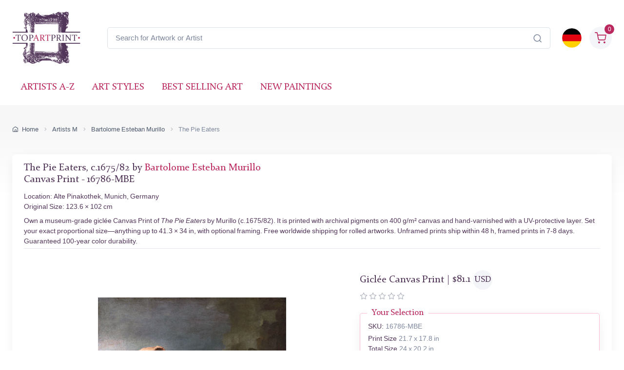

--- FILE ---
content_type: text/html; charset=utf-8
request_url: https://www.topartprint.com/artists/Murillo/art-print/16786/The-Pie-Eaters.php
body_size: 34397
content:
<!DOCTYPE html>
<html lang="en">
  <head>
    <meta charset="utf-8">

<title>The Pie Eaters • Murillo • Canvas Print • Museum Quality Giclée • TopArtPrint 16786-MBE</title>
<meta name="description" content="Fine Art Canvas Print of The Pie Eaters, c.1675/82 by Murillo ✓ Museum Quality Giclée ✓ Customize Size ✓ Framing Options ✓ Ships Worldwide • TopArtPrint 16786-MBE">
<meta name="robots" content="index, follow">
<link rel="canonical" href="https://www.topartprint.com/artists/Murillo/art-print/16786/The-Pie-Eaters.php">
<link rel="alternate" hreflang="en" href="https://www.topartprint.com/artists/Murillo/art-print/16786/The-Pie-Eaters.php">
<link rel="alternate" hreflang="de" href="https://www.topartprint.com/de/artists/Murillo/art-print/16786/Die-Pastetenesser.php">
<link rel="alternate" hreflang="x-default" href="https://www.topartprint.com/artists/Murillo/art-print/16786/The-Pie-Eaters.php">
<meta property="fb:app_id" content="258051434976076">
<meta property="og:image" content="https://cdn.topartprint.com/images/artists/Bartolome_Esteban_Murillo/paintings-wm/murillo011.jpg">
<meta property="og:image:height" content="">
<meta property="og:image:width" content="">
<meta property="og:image:type" content="image/jpeg">
<meta property="og:type" content="product">
<meta property="og:title" content="The Pie Eaters • Murillo • Canvas Print • Museum Quality Giclée • TopArtPrint 16786-MBE">
<meta property="og:description" content="Fine Art Canvas Print of The Pie Eaters, c.1675/82 by Murillo ✓ Museum Quality Giclée ✓ Customize Size ✓ Framing Options ✓ Ships Worldwide • TopArtPrint 16786-MBE">
<meta property="og:url" content="https://www.topartprint.com/artists/Murillo/art-print/16786/The-Pie-Eaters.php">
<meta property="og:site_name" content="topartprint.com">
<meta property="product:price:amount" content="77.24">
<meta property="product:price:currency" content="USD">
<meta property="product:availability" content="instock">
<meta name="twitter:card" content="product">
<meta name="twitter:site" content="@TopArtPrint">
<meta name="twitter:creator" content="@TopArtPrint">
<meta name="twitter:title" content="The Pie Eaters • Murillo • Canvas Print • Museum Quality Giclée • TopArtPrint 16786-MBE">
<meta name="twitter:description" content="Fine Art Canvas Print of The Pie Eaters, c.1675/82 by Murillo ✓ Museum Quality Giclée ✓ Customize Size ✓ Framing Options ✓ Ships Worldwide • TopArtPrint 16786-MBE">
<meta name="twitter:image:src" content="https://cdn.topartprint.com/images/artists/Bartolome_Esteban_Murillo/paintings-wm/murillo011.jpg">
<meta name="twitter:data1" content="$77.24 USD">
<meta name="twitter:label1" content="PRICE">
<meta name="twitter:data2" content="55 x 45.3 cm (Giclée Canvas Print)">
<meta name="twitter:label2" content="SIZE">

<meta name="viewport" content="width=device-width, initial-scale=1">
<link rel="shortcut icon" href="https://cdn.topartprint.com/favicon.ico">
<link href="https://cdn.topartprint.com/img/apple-touch-icon.png" rel="apple-touch-icon">
<link rel="icon" type="image/png" sizes="16x16" href="https://cdn.topartprint.com/img/favicon-16x16.png">
<link rel="icon" type="image/png" sizes="32x32" href="https://cdn.topartprint.com/img/favicon-32x32.png">
<link rel="icon" type="image/png" sizes="48x48" href="https://cdn.topartprint.com/img/favicon-48x48.png">
<link href="https://cdn.topartprint.com/img/apple-touch-icon-152x152.png" rel="apple-touch-icon" sizes="152x152">
<link href="https://cdn.topartprint.com/img/apple-touch-icon-167x167.png" rel="apple-touch-icon" sizes="167x167">
<link href="https://cdn.topartprint.com/img/apple-touch-icon-180x180.png" rel="apple-touch-icon" sizes="180x180">
<link href="https://cdn.topartprint.com/img/apple-touch-icon-120x120.png" rel="apple-touch-icon" sizes="120x120">
<link href="https://cdn.topartprint.com/img/apple-touch-icon-76x76.png" rel="apple-touch-icon" sizes="76x76">
<link href="https://cdn.topartprint.com/img/android-chrome-192x192.png" rel="icon" sizes="192x192">
<link href="https://cdn.topartprint.com/img/android-chrome-512x512.png" rel="icon" sizes="512x512">
<link rel="manifest" href="https://www.topartprint.com/site.webmanifest">

<link rel="preload" href="https://cdn.topartprint.com/topartprint.css" as="style">
<link rel="stylesheet" media="screen" href="https://cdn.topartprint.com/topartprint.css">
<script>
  window.dataLayer = window.dataLayer || [];
  function gtag(){ dataLayer.push(arguments); }
  gtag('js', new Date());

  gtag('config', 'G-GPGQNZK66K', { send_page_view: true });
  gtag('config', 'AW-1024159630');

  (function () {
    let loaded = false;
    function loadGtag(){
      if (loaded) return; loaded = true;
      const s = document.createElement('script');
      s.src = 'https://www.googletagmanager.com/gtag/js?id=G-GPGQNZK66K';
      s.async = true;
      document.head.appendChild(s);
    }

    if ('requestIdleCallback' in window) {
      requestIdleCallback(loadGtag, { timeout: 2000 });
    } else {
      window.addEventListener('load', () => setTimeout(loadGtag, 800));
    }
    ['pointerdown','keydown','scroll'].forEach(ev =>
      window.addEventListener(ev, loadGtag, { once: true, passive: true })
    );
  })();
</script>
<!--
<script defer src="https://cloud.umami.is/script.js" data-website-id="83c5865a-ee43-4ae5-86a3-7448eebfe5aa"></script>
--></head>
  <!-- Body-->
  <body class="handheld-toolbar-enabled">

    <main class="page-wrapper">
      <!-- Navbar 3 Level (Light)-->
      <header class="shadow-sm">
        <!-- Remove "navbar-sticky" class to make navigation bar scrollable with the page.-->
        <div class="navbar-sticky bg-light">
          <div class="navbar navbar-expand-lg navbar-light">
            <div class="container">
			<div class="awe-logo">
			<a class="navbar-brand flex-shrink-0" href="https://www.topartprint.com/" title="TopArtPrint"><div class="awe-logo-img"></div></a>
			</div>
<div class="position-relative input-group d-none d-lg-flex mx-4">
    <input id="searchInput" class="form-control rounded-end pe-5" type="text" name="search_text" placeholder="Search for Artwork or Artist">
    <span class="position-absolute top-50 end-0 translate-middle-y text-muted fs-5 mt-1 me-3">
        <i class="ci-search"></i> <!-- Иконата на лупа -->
    </span>
</div>

<div class="search-backdrop d-none" id="searchBackdrop" onclick="closeSearch()"></div>

<div class="search-container d-none" id="searchContainer">
    <div class="search-header position-relative w-100 p-3 d-flex justify-content-between align-items-center bg-white">
        <div class="flex-grow-1 me-3">
            <input id="searchInputModal" class="form-control form-control-lg" type="text" placeholder="Search for Paintings and Artists">
        </div>
        <button class="btn-close" onclick="closeSearch()"></button>
    </div>

    <div class="search-body">
        <div class="search-filters p-3 d-none d-lg-block border-end" style="width: 300px; overflow-y: auto;">
            <div class="filter-group mb-4">
                <h4 class="fs-5 text-blue">Artist</h4>
                <div class="filter-options" id="artistFilters">
                </div>
                <div class="mt-2 d-none" id="artistShowMore">
                    <button class="alert btn-outline-secondary btn-sm p-1 small" onclick="toggleFilterOptions('artist')">
                        show more
                    </button>
                </div>
            </div>

            <div class="filter-group mb-4">
                <h4 class="fs-5 text-blue">Museum</h4>
                <div class="filter-options" id="museumFilters">
                </div>
                <div class="mt-2 d-none" id="museumShowMore">
                    <button class="alert btn-outline-secondary btn-sm p-1 small" onclick="toggleFilterOptions('museum')">
                        show more
                    </button>
                </div>
            </div>
        </div>

        <div class="results-container flex-grow-1 d-flex flex-column overflow-auto">
            <div id="resultsCount" class="text-muted small pt-4 pb-0 ps-4"></div>
            <div id="results" class="p-3"></div>
        </div>
    </div>
</div>

<script>
window.addEventListener("load", function() {
    const SUGGESTED_SEARCHES = [
        "Flowers",
        "Landscape",
        "Monet",
        "van Gogh",
        "Klimt",
        "Modigliani",
        "Rembrandt",
        "Caravaggio",
        "Renoir",
        "Vermeer",
        "Cezanne",
        "Sargent"
    ];

    const SUGGESTED_PAINTINGS = [
        {
            title: "Starry Night",
            artist: "Vincent van Gogh",
            image_link: "https://cdn.topartprint.com/images/artists/Vincent_van_Gogh/paintings-lg/gogh001.jpg",
            link: "https://www.topartprint.com/artists/Vincent-van-Gogh/art-print/1101/Starry-Night.php",
            p_year: "1889",
            df_rating: "5"
        },
        {
            title: "The Kiss",
            artist: "Gustav Klimt",
            image_link: "https://cdn.topartprint.com/images/artists/Gustav_Klimt/paintings-lg/klimt001.jpg",
            link: "https://www.topartprint.com/artists/Klimt/art-print/2628/The-Kiss.php",
            p_year: "c.1907/08",
            df_rating: "5"
        },
        {
            title: "Dancers in Blue",
            artist: "Edgar Degas",
            image_link: "https://cdn.topartprint.com/images/artists/Hilaire_Germain_Edgar_Degas/paintings-lg/degas051.jpg",
            link: "https://www.topartprint.com/artists/Degas/art-print/2851/Dancers-in-Blue.php",
            p_year: "1890",
            df_rating: "5"
        },
        {
            title: "Woman with a Parasol",
            artist: "Claude Monet",
            image_link: "https://cdn.topartprint.com/images/artists/Claude_Oscar_Monet/paintings-lg/monet177.jpg",
            link: "https://www.topartprint.com/artists/Monet/art-print/2473/Woman-with-a-Parasol-Madame-Monet-and-Her-Son.php",
            p_year: "1875",
            df_rating: "5"
        },
        {
            title: "The Skiff",
            artist: "Pierre-Auguste Renoir",
            image_link: "https://cdn.topartprint.com/images/artists/Pierre-Auguste_Renoir/paintings-lg/renoir190.jpg",
            link: "https://www.topartprint.com/artists/Renoir/art-print/8347/The-Skiff-La-Yole.php",
            p_year: "1875",
            df_rating: "5"
        },
        {
            title: "Red Nude",
            artist: "Amedeo Modigliani",
            image_link: "https://cdn.topartprint.com/images/artists/Amedeo_Modigliani/paintings-lg/modigliani004.jpg",
            link: "https://www.topartprint.com/artists/Modigliani/art-print/2541/Red-Nude-Nude-on-a-Cushion-.php",
            p_year: "1917",
            df_rating: "5"
        },
        {
            title: "The Girl with a Pearl Earring",
            artist: "Vermeer",
            image_link: "https://cdn.topartprint.com/images/artists/Johannes_van_Delft_Vermeer/paintings-lg/vermeer005.jpg",
            link: "https://www.topartprint.com/artists/Vermeer/art-print/1071/The-Girl-with-a-Pearl-Earring.php",
            p_year: "c.1665/66",
            df_rating: "5"
        }                                        
    ];

    let searchClient = null;
    let page = 1;
    const hitsPerPage = 60;
    let currentQuery = "";
    let allResults = [];
    let displayedResults = [];
    let timeoutId;
    let activeFilters = {
        artists: new Set(),
        museums: new Set()
    };
    
    const searchInputDesktop = document.getElementById("searchInput");
    const searchInputMobile = document.getElementById("searchInputMobile");
    const searchInputModal = document.getElementById("searchInputModal");
    const searchContainer = document.getElementById("searchContainer");
    const resultsContainer = document.getElementById("results");

    const INITIAL_FILTER_COUNT = 10;
    const MAX_FILTER_COUNT = 50;
    let expandedFilters = {
        artist: false,
        museum: false
    };

    function initializeSuggestedSearches() {
        const artistFilters = document.getElementById("artistFilters");
        const filterGroup = document.querySelector(".filter-group");
        
        filterGroup.querySelector("h4").textContent = "Suggested Searches";
        
        const searchesHTML = SUGGESTED_SEARCHES.map((term, index) => `
            <div class="form-check">
                <input class="form-check-input" type="checkbox" id="suggested${index}" 
                       onclick="executeSearch('${term}')">
                <label class="form-check-label text-red fs-sm" style="cursor: pointer;" for="suggested${index}">
                    ${term}
                </label>
            </div>
        `).join("");
        
        artistFilters.innerHTML = searchesHTML;
        
        document.querySelector(".filter-group:last-child").style.display = "none";
        /* Премахнато: document.getElementById("artistShowMore").style.display = "none"; */
    }

    function displaySuggestedResults() {
        if (!resultsContainer) return;
        
        resultsContainer.innerHTML = `
            <div class="p-0">
                <div class="painting-grid">
                    ${SUGGESTED_PAINTINGS.map(createPaintingCard).join("")}
                </div>
            </div>
        `;
    }

    function executeSearch(searchTerm) {
        const searchInput = document.getElementById("searchInputModal");
        searchInput.value = searchTerm;
        
        const inputEvent = new Event("input", {
            bubbles: true,
            cancelable: true,
        });
        
        searchInput.dispatchEvent(inputEvent);

        document.querySelectorAll("#artistFilters .form-check-input").forEach(checkbox => {
            checkbox.checked = false;
        });
    }

    function toggleFilterOptions(filterType) {
        const container = document.getElementById(`${filterType}Filters`);
        const button = document.querySelector(`#${filterType}ShowMore button`);
        expandedFilters[filterType] = !expandedFilters[filterType];
        
        const options = container.querySelectorAll(".form-check");
        options.forEach((option, index) => {
            if (index >= INITIAL_FILTER_COUNT) {
                option.style.display = expandedFilters[filterType] ? "block" : "none";
            }
        });
        
        button.textContent = expandedFilters[filterType] ? "show less" : "show more";
    }

    async function updateFilterCounts(results) {
        if (!results || !results.hits) return;

        function calculateFilterCounts(data, field) {
            return data.reduce((acc, hit) => {
                const value = hit[field];
                acc[value] = (acc[value] || 0) + 1;
                return acc;
            }, {});
        }

        function createFilterOption(value, count, type, index) {
            const display = index < INITIAL_FILTER_COUNT ? "block" : "none";
            return `
                <div class="form-check" style="display: ${display}">
                    <input class="form-check-input" type="checkbox" id="${type}${index}" 
                           name="${type}" value="${value}">
                    <label class="form-check-label text-red fs-sm" style="cursor: pointer;" for="${type}${index}">
                        ${value} <span class="text-muted">(${count})</span>
                    </label>
                </div>
            `;
        }

        const artistCounts = calculateFilterCounts(results.hits, "artist");
        const museumCounts = calculateFilterCounts(results.hits, "museum");

        const artistEntries = Object.entries(artistCounts)
            .sort((a, b) => b[1] - a[1])
            .slice(0, MAX_FILTER_COUNT);

        const museumEntries = Object.entries(museumCounts)
            .sort((a, b) => b[1] - a[1])
            .slice(0, MAX_FILTER_COUNT);

        const artistFilters = document.getElementById("artistFilters");
        artistFilters.innerHTML = artistEntries
            .map(([value, count], index) => createFilterOption(value, count, "artist", index))
            .join("");

        const museumFilters = document.getElementById("museumFilters");
        museumFilters.innerHTML = museumEntries
            .map(([value, count], index) => createFilterOption(value, count, "museum", index))
            .join("");

        document.getElementById("artistShowMore").classList.toggle("d-none", artistEntries.length <= INITIAL_FILTER_COUNT);
        document.getElementById("museumShowMore").classList.toggle("d-none", museumEntries.length <= INITIAL_FILTER_COUNT);

        activeFilters.artists.forEach(value => {
            const checkbox = artistFilters.querySelector(`input[value="${value}"]`);
            if (checkbox) checkbox.checked = true;
        });

        activeFilters.museums.forEach(value => {
            const checkbox = museumFilters.querySelector(`input[value="${value}"]`);
            if (checkbox) checkbox.checked = true;
        });

        artistFilters.querySelectorAll("input[type=\"checkbox\"]").forEach(checkbox => {
            checkbox.addEventListener("change", handleFilterChange);
        });

        museumFilters.querySelectorAll("input[type=\"checkbox\"]").forEach(checkbox => {
            checkbox.addEventListener("change", handleFilterChange);
        });
    }

    function handleFilterChange() {
        const filterType = this.name === "artist" ? "artists" : "museums";
        if (this.checked) {
            activeFilters[filterType].add(this.value);
        } else {
            activeFilters[filterType].delete(this.value);
        }
        filterAndDisplayResults();
    }

    function filterAndDisplayResults() {
        const filteredResults = allResults.filter(hit => {
            const matchesArtist = activeFilters.artists.size === 0 || activeFilters.artists.has(hit.artist);
            const matchesMuseum = activeFilters.museums.size === 0 || activeFilters.museums.has(hit.museum);
            return matchesArtist && matchesMuseum;
        });

        displayedResults = filteredResults.slice(0, hitsPerPage);
        document.getElementById("resultsCount").textContent = `${filteredResults.length} results found`;
        displayResults(displayedResults, filteredResults.length > hitsPerPage);
    }

    async function initializeSearchClient() {
        if (!searchClient) {
            searchClient = new MeiliSearch({
                host: "https://edge.meilisearch.com",
                apiKey: "de9decca2a641d3e7a7ed0f1ea1c4df7636ac3f466d1a9b7320ad0821b7239d8",
                requestConfig: { timeout: 2000 }
            });
        }
    }

    function openSearch(inputElement) {
        initializeSearchClient();
        const searchContainer = document.getElementById("searchContainer");
        const searchBackdrop = document.getElementById("searchBackdrop");
        searchContainer.classList.remove("d-none");
        searchBackdrop.classList.remove("d-none");
        document.body.style.overflow = "hidden";
        searchInputModal.value = inputElement.value;
        searchInputModal.focus();
        
        const filterGroup = document.querySelector(".filter-group");
        if (filterGroup) {
            filterGroup.querySelector("h4").textContent = "Suggested Searches";
            document.querySelector(".filter-group:last-child").style.display = "none";
            /* Премахнато: document.getElementById("artistShowMore").style.display = "none"; */
            
            const artistFilters = document.getElementById("artistFilters");
            const searchesHTML = SUGGESTED_SEARCHES.map((term, index) => `
                <div class="form-check">
                    <input class="form-check-input" type="checkbox" id="suggested${index}" 
                           onclick="executeSearch('${term}')">
                    <label class="form-check-label text-red fs-sm" style="cursor: pointer;" for="suggested${index}">
                        ${term}
                    </label>
                </div>
            `).join("");
            artistFilters.innerHTML = searchesHTML;
        }
        
        displaySuggestedResults();
    }

    function handleSearch(e) {
        clearTimeout(timeoutId);
        const query = e.target.value;
        const filterGroup = document.querySelector(".filter-group");
        const lastFilterGroup = document.querySelector(".filter-group:last-child");
        
        if (query.length < 3) {
            resultsContainer.innerHTML = "";
            currentQuery = "";
            document.getElementById("resultsCount").textContent = "";
            
            if (filterGroup) {
                filterGroup.querySelector("h4").textContent = "Suggested Searches";
                lastFilterGroup.style.display = "none";
                /* Премахнато: document.getElementById("artistShowMore").style.display = "none"; */
                
                const artistFilters = document.getElementById("artistFilters");
                const searchesHTML = SUGGESTED_SEARCHES.map((term, index) => `
                    <div class="form-check">
                        <input class="form-check-input" type="checkbox" id="suggested${index}" 
                               onclick="executeSearch('${term}')">
                        <label class="form-check-label text-red fs-sm" for="suggested${index}">
                            ${term}
                        </label>
                    </div>
                `).join("");
                artistFilters.innerHTML = searchesHTML;

                displaySuggestedResults();
            }
            return;
        }
        
        if (filterGroup) {
            filterGroup.querySelector("h4").textContent = "Artist";
            lastFilterGroup.style.display = "block";
        }
        
        timeoutId = setTimeout(async () => {
            currentQuery = query;
            page = 1;
            
    const ln = "en"; // Вграждаме PHP променливата в JavaScript като низ

    try {
        let indexName = "print";
        if (ln === "de") {
            indexName = "print_de";
        }

        const results = await searchClient.index(indexName).search(query, {
            limit: 1000,
            facets: ["artist", "museum"]
        });
                
                allResults = results.hits;
                displayedResults = allResults.slice(0, hitsPerPage);
                
                document.getElementById("resultsCount").textContent = `${allResults.length} results found`;
                displayResults(displayedResults, allResults.length > hitsPerPage);
                updateFilterCounts(results);
                
            } catch (error) {
                console.error("Search error:", error);
            }
        }, 500);
    }

    function createPaintingCard(hit) {
        const yearDisplay = hit.p_year ? ` <span class="text-muted text-nowrap">(${hit.p_year.trim().replace(/\s+/g, '')})</span>` : "";
        const ratingHTML = hit.df_rating ? createRatingStars(hit.df_rating) : "";

        return `
            <a href="${hit.link}" class="text-decoration-none" style="cursor: pointer;">
                <div class="painting-card">
                    <img class="painting-img" src="${hit.image_link}" alt="${hit.title}" loading="lazy">
                    <div class="painting-info">
                        <h3 class="painting-title fs-sm mb-1 text-blue">${hit.title}${yearDisplay}</h3>
                        <p class="product-meta d-block fs-sm text-red">${hit.artist}</p>
                        ${ratingHTML}
                    </div>
                </div>
            </a>
        `;
    }

    function createRatingStars(rating) {
        if (!rating || rating === 0) {
            return '';
        }

        let stars = "";
        let fullStarsCount = 0;
        
        for (let i = 1; i <= 5; i++) {
            if (i <= Math.floor(rating)) {
                stars += '<i class="star-rating-icon ci-star-filled active mt-1"></i>';
                fullStarsCount++;
            } else if (i - 0.5 <= rating) {
                stars += '<i class="star-rating-icon ci-star-filled active mt-1"></i>';
                fullStarsCount++;
            } else {
                stars += '<i class="star-rating-icon ci-star mt-1"></i>';
            }
        }

        if (fullStarsCount === 0) {
            return '';
        }

        return `<div class="star-rating">${stars}</div>`;
    }

    function displayResults(hits, hasMore) {
        if (hits.length === 0) {
            resultsContainer.innerHTML = `
                <div class="text-center py-4">
                    <p class="mb-0">No results found</p>
                </div>
            `;
            return;
        }
        
        resultsContainer.innerHTML = `
            <div class="painting-grid">
                ${hits.map(createPaintingCard).join("")}
            </div>
            ${hasMore ? `
                <div class="text-center mt-4 mb-4">
                    <button class="btn btn-primary" onclick="showMoreResults()">
                        Show More Results
                    </button>
                </div>
            ` : ""}
        `;
    }

    window.showMoreResults = function() {
        const nextBatch = allResults.slice(displayedResults.length, displayedResults.length + hitsPerPage);
        displayedResults = [...displayedResults, ...nextBatch];
        
        const grid = resultsContainer.querySelector(".painting-grid");
        const newContent = nextBatch.map(createPaintingCard).join("");
        grid.insertAdjacentHTML("beforeend", newContent);
        
        const showMoreButton = resultsContainer.querySelector(".btn-primary");
        if (displayedResults.length >= allResults.length) {
            showMoreButton.remove();
        }
    };

    window.openSearch = openSearch;
    window.toggleFilterOptions = toggleFilterOptions;
    window.executeSearch = executeSearch;

    if (searchInputDesktop) {
        searchInputDesktop.addEventListener("focus", function() {
            openSearch(searchInputDesktop);
        });
    }

    if (searchInputMobile) {
        searchInputMobile.addEventListener("focus", function() {
            openSearch(searchInputMobile);
        });
    }

    if (searchInputModal) {
        searchInputModal.addEventListener("input", (e) => {
            if (searchInputDesktop) searchInputDesktop.value = e.target.value;
            if (searchInputMobile) searchInputMobile.value = e.target.value;
            handleSearch(e);
        });
    }
});

function closeSearch() {
    const searchContainer = document.getElementById("searchContainer");
    const searchBackdrop = document.getElementById("searchBackdrop");
    searchContainer.classList.add("d-none");
    searchBackdrop.classList.add("d-none");
    document.body.style.overflow = "auto";
}
</script>			  
              <div class="navbar-toolbar d-flex flex-shrink-0 align-items-center">
			  
                <button class="navbar-toggler position-absolute start-50 translate-middle-x" type="button" data-bs-toggle="collapse" data-bs-target="#navbarCollapse" aria-label="Navbar Collapse"><span class="navbar-toggler-icon"></span></button>


		<a href="https://www.topartprint.com/de/artists/Murillo/art-print/16786/Die-Pastetenesser.php">
		<img class="rounded-circle sq-size-40" src="https://cdn.topartprint.com/ln/de/flag.png" width="40" height="40" alt="Language Flag - Deutsch">
		</a>		
							  
                <div class="navbar-tool ms-3">
                <a class="navbar-tool-icon-box bg-secondary text-red d-flex align-items-center justify-content-center" href="https://www.topartprint.com/shopping-cart/">				
<span class="navbar-tool-label">0</span><i class="navbar-tool-icon ci-shopping-cart fs-4 mt-2"></i></a>
                </div>
              </div>
            </div>
          </div>
          <div class="navbar navbar-expand-lg navbar-light navbar-stuck-menu mt-n2 pt-0 pb-2">
            <div class="container">

<div class="position-relative input-group d-lg-none my-3">
    <input id="searchInputMobile" class="form-control rounded-end pe-5" type="text" name="search_text" placeholder="Search for Artwork or Artist">
    <span class="position-absolute top-50 end-0 translate-middle-y text-muted fs-4 mt-1 me-3">
        <i class="ci-search"></i>
    </span>
</div>
          
              <div class="collapse navbar-collapse" id="navbarCollapse">

                <!-- Primary menu-->
                <ul class="navbar-nav">
                  <li><a class="nav-link text-red text-uppercase" href="https://www.topartprint.com/artists-a-z.php">Artists A-Z</a>
                  </li>
                  <li><a class="nav-link text-red text-uppercase" href="https://www.topartprint.com/art-styles.php">Art Styles</a>
                  </li>
                  <li><a class="nav-link text-red text-uppercase" href="https://www.topartprint.com/top-100-art-prints.php">Best Selling Art</a>
                  </li>
                  <li><a class="nav-link text-red text-uppercase" href="https://www.topartprint.com/new-art-prints.php">New Paintings</a>
                  </li>
                </ul>
              </div>
            </div>
          </div>
        </div>
      </header>
<script id='merchantWidgetScript' src="https://www.gstatic.com/shopping/merchant/merchantwidget.js" defer></script>
<script>
  merchantWidgetScript.addEventListener('load', function () {
    merchantwidget.start({
      position: 'LEFT_BOTTOM',
      sideMargin: 21,
      bottomMargin: 11,
      mobileSideMargin: 11,
      mobileBottomMargin: 11
    });
  });
</script><script src="https://ajax.googleapis.com/ajax/libs/jquery/3.6.0/jquery.min.js"></script><script type="application/ld+json">
{
  "@context": "https://schema.org",
  "@type": "BreadcrumbList",
  "itemListElement": [{
    "@type": "ListItem",
    "position": 1,
    "name": "Home",
    "item": "https://www.topartprint.com/"
  },{
    "@type": "ListItem",
    "position": 2,
    "name": "Artists M",
    "item": "https://www.topartprint.com/artists/alphabet/M"
  },{
    "@type": "ListItem",
    "position": 3,
    "name": "Bartolome Esteban Murillo",
    "item": "https://www.topartprint.com/artists/Murillo/"
  },{
    "@type": "ListItem",
    "position": 4,
    "name": "The Pie Eaters",
    "item": "https://www.topartprint.com/artists/Murillo/art-print/16786/The-Pie-Eaters.php"
  }]
}
</script><script>
var frameWdth = 0;
var matWdth = 0;
var frameName = "unframed";
var matName = "unframed";
var frame_id = 0;
var mat_id = 0;
var framePrice = 0;
var matPrice = 0;
var frameType = 0;
var matType = 0;
var frmBrdr = 107;
var frmWdth = 444;
var frmHght = 538;

var currencies = {"EUR":{"rate":1,"symbol":"\u20ac","code":"EUR","size":1,"scode":" cm","fullcode":" centimeters","shortcode":" cm","methods":["card","ideal","bancontact","eps","p24"]},"GBP":{"rate":0.86809999999999998,"symbol":"\u00a3","code":"GBP","size":1,"scode":" cm","fullcode":" centimeters","shortcode":" cm","methods":["card"]},"USD":{"rate":1.1741999999999999,"symbol":"$","code":"USD","size":2.54,"scode":" in","fullcode":" inches","shortcode":"\"","methods":["card"]},"USDALL":{"rate":1.1741999999999999,"symbol":"$","code":"USD","size":1,"scode":" cm","fullcode":" centimeters","shortcode":" cm","methods":["card"]}};
var current_currency = 'USD';


var allPaintingData = new Array();
allPaintingData['hand'] = {
    'max_d' : 0,
    'def_w' : 0,
    'def_h' : 0,
    'pCoeff' : 0,
    'add_w' : 0.254,
    'add_h' : 0.254,
    'new_width' : 0,
    'new_height' : 0
}
allPaintingData['print'] = {
    'max_d' : 105,
    'def_w' : 45.3,
    'def_h' : 55,
    'pCoeff' : 0.82363636363636,
    'add_w' : 0.20920363636364,
    'add_h' : 0.254,
    'new_width' : 45.3,
    'new_height' : 55
};
var thumbnail = "https://cdn.topartprint.com/images/artists/Bartolome_Esteban_Murillo/paintings-lg/murillo011.jpg";
var framingText = "Total Size";
var shippingText1 = "Production Time: 2-3 days";
var shippingText2 = "Production Time: 7-8 days";
var rolledText1 = "Unframed (Ships Rolled)";
var rolledText2 = "Framed";
var unfrmText1 = "Rolled-up";
var unfrmText2 = "Framed";

var price = 0;
var price_for_square = 0.03099888;

var for_frame_hand = "yes";

var for_frame = "yes";
var framing = "yes";

var can_aged = 'yes';
var selected_type = 'print';
var server_path = '';
var image_path = 'https://www.topartprint.com';
var cdn_path = 'https://cdn.topartprint.com';
var txt_not_selected = "Not Selected";
var pricingSystem = 'new';
var dhlZone = 3;
var dhlShippingTable = [{"weight":0.5,"zone_1":18.710000000000001,"zone_2":22.469999999999999,"zone_3":28.379999999999999,"zone_4":33.409999999999997,"zone_5":40.590000000000003},{"weight":1,"zone_1":20.100000000000001,"zone_2":26.41,"zone_3":30.5,"zone_4":37.299999999999997,"zone_5":43.369999999999997},{"weight":1.5,"zone_1":26.710000000000001,"zone_2":31.199999999999999,"zone_3":36.530000000000001,"zone_4":44.200000000000003,"zone_5":52.109999999999999},{"weight":2,"zone_1":29.870000000000001,"zone_2":35.210000000000001,"zone_3":39.420000000000002,"zone_4":50.299999999999997,"zone_5":60.039999999999999},{"weight":2.5,"zone_1":33.829999999999998,"zone_2":39.170000000000002,"zone_3":43.600000000000001,"zone_4":55.329999999999998,"zone_5":66.450000000000003},{"weight":3,"zone_1":36.560000000000002,"zone_2":42.640000000000001,"zone_3":47.880000000000003,"zone_4":60.68,"zone_5":73.269999999999996},{"weight":3.5,"zone_1":40.109999999999999,"zone_2":46.890000000000001,"zone_3":52.950000000000003,"zone_4":66.829999999999998,"zone_5":80.870000000000005},{"weight":4,"zone_1":42.859999999999999,"zone_2":50.359999999999999,"zone_3":57.240000000000002,"zone_4":72.170000000000002,"zone_5":87.689999999999998},{"weight":4.5,"zone_1":46.390000000000001,"zone_2":54.619999999999997,"zone_3":62.32,"zone_4":78.319999999999993,"zone_5":95.299999999999997},{"weight":5,"zone_1":49.140000000000001,"zone_2":58.079999999999998,"zone_3":66.590000000000003,"zone_4":83.670000000000002,"zone_5":102.11},{"weight":5.5,"zone_1":51.590000000000003,"zone_2":60.719999999999999,"zone_3":69.75,"zone_4":87.659999999999997,"zone_5":106.69},{"weight":6,"zone_1":53.259999999999998,"zone_2":62.579999999999998,"zone_3":72.120000000000005,"zone_4":90.859999999999999,"zone_5":110.47},{"weight":6.5,"zone_1":55.719999999999999,"zone_2":65.219999999999999,"zone_3":75.280000000000001,"zone_4":94.849999999999994,"zone_5":115.04000000000001},{"weight":7,"zone_1":57.380000000000003,"zone_2":67.069999999999993,"zone_3":77.650000000000006,"zone_4":98.049999999999997,"zone_5":118.81999999999999},{"weight":7.5,"zone_1":59.840000000000003,"zone_2":69.709999999999994,"zone_3":80.810000000000002,"zone_4":102.05,"zone_5":123.40000000000001},{"weight":8,"zone_1":61.5,"zone_2":71.560000000000002,"zone_3":83.170000000000002,"zone_4":105.25,"zone_5":127.17},{"weight":8.5,"zone_1":63.969999999999999,"zone_2":74.200000000000003,"zone_3":86.340000000000003,"zone_4":109.23999999999999,"zone_5":131.75},{"weight":9,"zone_1":65.629999999999995,"zone_2":76.049999999999997,"zone_3":88.700000000000003,"zone_4":112.44,"zone_5":135.53},{"weight":9.5,"zone_1":68.079999999999998,"zone_2":78.689999999999998,"zone_3":91.859999999999999,"zone_4":116.44,"zone_5":140.09999999999999},{"weight":10,"zone_1":69.75,"zone_2":80.540000000000006,"zone_3":94.230000000000004,"zone_4":119.64,"zone_5":143.88},{"weight":11,"zone_1":74.5,"zone_2":85.819999999999993,"zone_3":101.29000000000001,"zone_4":127.92,"zone_5":154.22999999999999},{"weight":12,"zone_1":79.269999999999996,"zone_2":91.099999999999994,"zone_3":108.34,"zone_4":136.19999999999999,"zone_5":164.58000000000001},{"weight":13,"zone_1":84.019999999999996,"zone_2":96.390000000000001,"zone_3":115.39,"zone_4":144.49000000000001,"zone_5":174.94},{"weight":14,"zone_1":88.769999999999996,"zone_2":101.67,"zone_3":122.45,"zone_4":152.77000000000001,"zone_5":185.30000000000001},{"weight":15,"zone_1":93.530000000000001,"zone_2":106.95,"zone_3":129.5,"zone_4":161.05000000000001,"zone_5":195.65000000000001}];
var currencyRate = 1.1742;
</script>
<div class="page-title-overlap bg-grey pt-4">
        <div class="container d-lg-flex justify-content-between py-2 py-lg-3 d-none d-sm-none">
            <nav aria-label="breadcrumb">
              <ol class="breadcrumb breadcrumb-dark flex-lg-nowrap justify-content-center justify-content-lg-start">
                <li class="breadcrumb-item"><a class="text-nowrap" href="https://www.topartprint.com/"><i class="ci-home"></i>Home</a></li>
                <li class="breadcrumb-item text-nowrap"><a href="https://www.topartprint.com/artists/alphabet/M">Artists M</a></li>
                <li class="breadcrumb-item text-nowrap"><a href="https://www.topartprint.com/artists/Murillo/">Bartolome Esteban Murillo</a></li>
                <li class="breadcrumb-item text-nowrap active" aria-current="page">The Pie Eaters</li>
              </ol>
            </nav>      
        </div>
      </div>

<div class="container">
<!-- Gallery + details-->
<div class="bg-light shadow-lg rounded-3 px-4 py-3 mb-4">       
          <div class="border-bottom pb-1 mb-3 fs-sm">
            <h1 class="h4 text-blue">The Pie Eaters, c.1675/82 by <a href="https://www.topartprint.com/artists/Murillo/">Bartolome Esteban Murillo</a> <br>Canvas Print - 16786-MBE</h1>
            Location: Alte Pinakothek, Munich, Germany<br>Original Size: 123.6 &times; 102 cm<p class="fs-sm mb-0 mt-2">Own a museum-grade giclée Canvas Print of <em>The Pie Eaters</em> by Murillo (c.1675/82). It is printed with archival pigments on 400 g/m&sup2; canvas and hand-varnished with a UV-protective layer. Set your exact proportional size—anything up to 41.3 &times; 34  in, with optional framing. Free worldwide shipping for rolled artworks. Unframed prints ship within 48 h, framed prints in 7-8 days. Guaranteed 100-year color durability.</p></div>               
          <div class="px-lg-3">
            <div class="row">           
              <!-- Product gallery-->
              <div class="col-lg-7 pt-lg-4 p-0">
<style>
.tap-frame-preview-container {
    display: flex;
    justify-content: center;
    align-items: center;
    padding: 20px;
    background: #fff;
    margin-bottom: 1.5rem;
    overflow: hidden;
    width: 100%;
    min-height: 200px;
    max-height: 690px;
}

@media (max-width: 991px) {
    .tap-frame-preview-container {
        max-height: 590px;
    }
}

@media (max-width: 768px) {
    .tap-frame-preview-container {
        padding: 10px;
        max-height: 440px;
    }
}

@media (max-width: 480px) {
    .tap-frame-preview-container {
        max-height: 390px;
    }
}

.tap-frame-preview-wrapper {
    position: relative;
    display: inline-block;
    overflow: visible;
    box-sizing: content-box;
}

.tap-frame-preview-wrapper img.painting-image {
    display: block;
    max-width: 100%;
    max-height: 100%;
    width: auto;
    height: auto;
    object-fit: contain;
}

.frame-layer-top,
.frame-layer-bottom,
.frame-layer-left,
.frame-layer-right {
    position: absolute;
    pointer-events: none;
    z-index: 10;
}

.frame-layer-top { top: 0; left: 0; }
.frame-layer-bottom { bottom: 0; left: 0; }
.frame-layer-left { top: 0; left: 0; }
.frame-layer-right { top: 0; right: 0; }

.mat-layer {
    position: absolute;
    top: 0; left: 0; right: 0; bottom: 0;
    pointer-events: none;
    z-index: 5;
}

.tap-action-bar .topart-audio-container {
    position: relative !important;
    bottom: auto !important;
    right: auto !important;
    top: auto !important;
    left: auto !important;
}

.frame-radio-input {
    width: 1.2rem;
    height: 1.2rem;
    cursor: pointer;
    flex-shrink: 0;
}
.frame-radio-input:checked {
    background-color: #bb285e;
    border-color: #bb285e;
}
.frame-radio-input:focus {
    border-color: #bb285e;
    box-shadow: 0 0 0 0.25rem rgba(187, 40, 94, 0.25);
}
.frame-card {
    transition: border-color 0.15s ease-in-out;
}
.cursor-pointer {
    cursor: pointer;
}
.frame-card.selected {
    border-color: #bb285e !important;
    border-width: 2px;
}

</style><div class="tap-frame-preview-container" id="framePreviewContainer">
    <div class="tap-frame-preview-wrapper" id="framePreviewWrapper" 
         data-painting-url="https://cdn.topartprint.com/images/artists/Bartolome_Esteban_Murillo/paintings-wm/murillo011.jpg"
         data-painting-width="444"
         data-painting-height="538"
         data-aspect-ratio="0.82527881040892">
        
        <!-- Frame layers -->
        <div class="frame-layer-top" id="mnFrmTop"></div>
        <div class="frame-layer-left" id="mnFrmMdlLft"></div>
        
        <!-- Painting image -->
        <picture>
            <source type="image/webp" srcset="https://cdn.topartprint.com/images/artists/Bartolome_Esteban_Murillo/paintings-wm/murillo011.jpg">
            <source type="image/jpeg" srcset="https://cdn.topartprint.com/images/artists/Bartolome_Esteban_Murillo/paintings-wm/murillo011.jpg">
            <img 
                class="painting-image" 
                id="paintingImage"
                src="https://cdn.topartprint.com/images/artists/Bartolome_Esteban_Murillo/paintings-wm/murillo011.jpg" 
                alt="The Pie Eaters, c.1675/82 | Murillo | Giclée Canvas Print" 
                title="The Pie Eaters, c.1675/82 | Murillo | Giclée Canvas Print"
                fetchpriority="high">
        </picture>
        
        <div class="frame-layer-right" id="mnFrmMdlRght"></div>
        <div class="frame-layer-bottom" id="mnFrmBtm"></div>
        
        <!-- Mat layer (for passepartout) -->
        <div class="mat-layer" id="matLayer"></div>
    </div>
</div>

<!-- Action buttons bar -->
<div class="tap-action-bar d-flex justify-content-end gap-2 my-2 me-2">
    
    <!-- Share button (right button) -->
    <div class="dropdown">
        <button class="btn btn-icon btn-light shadow-sm rounded-circle d-flex align-items-center justify-content-center" 
                style="width: 48px; height: 48px;" 
                type="button" 
                data-bs-toggle="dropdown" 
                aria-label="Share Painting">
            <i class="ci-share-2 fs-4 mt-2 me-1"></i>
        </button>
        <div class="dropdown-menu dropdown-menu-end my-1">
            <button class="dropdown-item" type="button" onclick="window.open('https://www.facebook.com/sharer/sharer.php?u='+encodeURIComponent(window.location.href), '_blank');" rel="nofollow noopener noreferrer">
                <i class="ci-facebook fs-base opacity-75 me-2"></i>Facebook
            </button>
            <button class="dropdown-item" type="button" onclick="window.open('https://twitter.com/intent/tweet?url='+encodeURIComponent(window.location.href), '_blank');" rel="nofollow noopener noreferrer">
                <i class="ci-x fs-base opacity-75 me-2"></i>Twitter
            </button>
            <button class="dropdown-item" type="button" onclick="window.open('https://pinterest.com/pin/create/button/?url='+encodeURIComponent(window.location.href)+'&media='+encodeURIComponent(pinImageUrl)+'&description='+encodeURIComponent(pinDesc), '_blank');" rel="nofollow noopener noreferrer">
                <i class="ci-pinterest fs-base opacity-75 me-2"></i>Pinterest
            </button>
        </div>
    </div>
</div>

<script>
    var pinImageUrl = 'https://cdn.topartprint.com/images/artists/Bartolome_Esteban_Murillo/paintings-wm/murillo011.jpg';
    var pinDesc = "The Pie Eaters, c.1675/82 | Murillo | Giclée Canvas Print";
    var isMobile = false;
</script>

<div class="gallery mx-auto d-block" style="width:500px;">
  <a href="https://vimeo.com/747952372?allowfullscreen" class="gallery-item video-item rounded-2">
<picture>
  <source 
    type="image/webp"
    srcset="https://cdn.topartprint.com/images/video-topartprint-sm.jpg"
    data-srcset="https://cdn.topartprint.com/images/video-topartprint-sm.jpg"
  >
  <source 
    type="image/jpeg"
    srcset="https://cdn.topartprint.com/images/video-topartprint-sm.jpg"
    data-srcset="https://cdn.topartprint.com/images/video-topartprint-sm.jpg"
  >
  <img
    class="lazyload"
    src="[data-uri]"
    data-src="https://cdn.topartprint.com/images/video-topartprint-sm.jpg"
    width="500"
    height="281"
    alt="Video of TopArtPrint Giclée Printing Process"
  >
</picture>
<noscript>
  <img
    src="https://cdn.topartprint.com/images/video-topartprint-sm.jpg"
    width="500"
    height="281"
    alt="Video of TopArtPrint Giclée Printing Process"
  >
</noscript>
    <span class="gallery-item-caption mt-2">Giclée Art Print Quality - Video</span>
  </a>
</div><script>
document.querySelectorAll(':is(vimeo-embed, youtube-embed) button').forEach(button => button.addEventListener('click', () => {
  const video = button.previousElementSibling;
  video.src = video.dataset.src;
}))
</script>
</div>

              <!-- Product details-->
              <div class="col-lg-5 pt-4 pt-lg-4 p-0">
                <div class="product-details"><h2 class="h4 text-blue mb-0">Giclée Canvas Print | <span class="h4 fw-normal text-blue me-1">$<span id="infoPrice_print">77.24</span> <span class="circle"><span class="fs-6 secondary circle-content">USD</span></span></span></h2>
                  <div class="d-flex justify-content-between align-items-center mb-2"><div><div class="star-rating"><div class="star"><i class="star-rating-icon ci-star mt-1"></i><i class="star-rating-icon ci-star mt-1"></i><i class="star-rating-icon ci-star mt-1"></i><i class="star-rating-icon ci-star mt-1"></i><i class="star-rating-icon ci-star mt-1"></i></div></div></div></div>
<script type="application/ld+json">
  {
    "@context": "https://schema.org/",
    "@type": ["Product", "CreativeWork"],
    "@id": "https://www.topartprint.com/artists/Murillo/art-print/16786/The-Pie-Eaters.php#product",
    "mainEntityOfPage": { "@id": "https://www.topartprint.com/artists/Murillo/art-print/16786/The-Pie-Eaters.php#product" },
    "url": "https://www.topartprint.com/artists/Murillo/art-print/16786/The-Pie-Eaters.php",
    "name": "The Pie Eaters, c.1675/82 by Murillo | Canvas Print",
    "image": "https://cdn.topartprint.com/images/artists/Bartolome_Esteban_Murillo/paintings-wm/murillo011.jpg",
    "description": "The Pie Eaters, c.1675/82 | Bartolome Esteban Murillo | Giclée Canvas Print",
    "isBasedOn": {
    "@id": "https://www.topartprint.com/artists/Murillo/art-print/16786/The-Pie-Eaters.php#artwork"
  },
    "brand": {
      "@type": "Brand",
      "name": "TopArtPrint",
      "@id": "https://www.topartprint.com/#organization"
    },
    "category": "Murillo",
    "isPartOf": {
      "@id": "https://www.topartprint.com/artists/Murillo/#category"
    },
    "sku": "16786-MBE",
    "mpn": "16786-MBE",
    "material": "Canvas Print",
    "offers": {
      "@type": "Offer",
      "seller": {
        "@type": "Organization",
        "@id": "https://www.topartprint.com/#organization"
      },
        "category": {
        "@type": "Thing",
        "@id": "https://www.topartprint.com/artists/Murillo/#category",
        "name": "Murillo"
      },
      "url": "https://www.topartprint.com/artists/Murillo/art-print/16786/The-Pie-Eaters.php",
      "priceCurrency": "USD",
      "price": "77.24",
      "availability": "https://schema.org/InStock",
      "itemCondition": "https://schema.org/NewCondition",
      "shippingDetails": {
        "@type": "OfferShippingDetails",
        "shippingRate": {
          "@type": "MonetaryAmount",
          "value": 0.00,
          "currency": "USD"
        },
        "shippingDestination": {
          "@type": "DefinedRegion",
          "addressCountry": "US"
        },
        "deliveryTime": {
          "@type": "ShippingDeliveryTime",
          "handlingTime": {
            "@type": "QuantitativeValue",
            "minValue": 1,
            "maxValue": 2,
            "unitCode": "DAY"
          },
          "transitTime": {
            "@type": "QuantitativeValue",
            "minValue": 4,
            "maxValue": 9,
            "unitCode": "DAY"
          }
        }
      },
      "hasMerchantReturnPolicy": {
        "@type": "MerchantReturnPolicy",
        "applicableCountry": "US",
        "returnPolicyCategory": "https://schema.org/MerchantReturnFiniteReturnWindow",
        "merchantReturnDays": 30,
        "returnMethod": "https://schema.org/ReturnByMail",
        "returnFees": "https://schema.org/ReturnFeesCustomerResponsibility",
        "sameAs": "https://www.topartprint.com/return-policy.php"
      }
    }
  }
</script>
<script type="application/ld+json">
{
  "@context": "https://schema.org",
  "@type": "VisualArtwork",
  "@id": "https://www.topartprint.com/artists/Murillo/art-print/16786/The-Pie-Eaters.php#artwork",

  "name": "The Pie Eaters",
  "creator": {
    "@type": "Person",
    "@id": "https://www.topartprint.com/artists/Murillo/#person",
    "name": "Murillo",
    "url": "https://www.topartprint.com/artists/Murillo/"
  },

  "isPartOf": {
    "@type": "Collection",
    "@id": "https://www.topartprint.com/artists/Murillo/#category",
    "name": "Paintings by Murillo"
  },

  "dateCreated": "c.1675/82",
      "artform": "Painting",
      "artMedium": "Oil on Canvas",
      "artworkSurface": "Canvas",
      "width":  { "@type": "QuantitativeValue", "value": 102, "unitText": "CM" },
      "height": { "@type": "QuantitativeValue", "value": 123.6, "unitText": "CM" },

  "image": "https://cdn.topartprint.com/images/artists/Bartolome_Esteban_Murillo/paintings-wm/murillo011.jpg",
  "provider": {
    "@type": "Organization",
    "url": "https://www.pinakothek.de/de/alte-pinakothek",
    "name": "Alte Pinakothek, Munich, Germany"
  }
}
</script>
<div class="topart_37">
<div class="selection-container">
<h3 class="selection-label text-alert fs-6">Your Selection</h3>
<div class="border border-danger border-bottom-0 shadow-lg pt-3 ps-3 pe-3 pb-2 mb-0 mt-4 rounded-top">

<div class="fs-sm mb-1"><span class="text-heading fw-medium me-1">SKU:</span><span class="text-muted" id="SKU">16786-MBE</span></div>
<div class="fs-sm"><span class="text-heading fw-medium me-1">Print Size</span><span class="text-muted" id="infoSize_print"></span></div>
<div class="fs-sm mb-2" id="infoSize_print2"></div>

  <!-- Modal markup -->
  <div class="modal" id="info3" tabindex="-1" role="dialog">
    <div class="modal-dialog" role="document">
      <div class="modal-content">
        <div class="modal-header">
          <h4 class="modal-title">Frame</h4>
          <button type="button" class="btn-close" data-bs-dismiss="modal" aria-label="Close"></button>
        </div>
        <div class="modal-body fs-sm">Discover our extensive collection of frames and mats designed specifically for your art prints.<br><br>To perfectly complement your interior style, utilize our convenient framing tool below to select the ideal profile for an picture frame. With this feature, you can effortlessly find the perfect frame that harmonizes with your artistic vision and home decor.</div>
      </div>
    </div>
  </div>

    <!-- Modal markup -->
  <div class="modal" id="info4" tabindex="-1" role="dialog">
    <div class="modal-dialog" role="document">
      <div class="modal-content">
        <div class="modal-header">
          <h4 class="modal-title">Mat</h4>
          <button type="button" class="btn-close" data-bs-dismiss="modal" aria-label="Close"></button>
        </div>
        <div class="modal-body fs-sm">Explore our wide range of mats specially curated for your art prints.<br><br>Mats serve as a splendid addition to the picture frame, providing a delicate touch that enhances the overall aesthetic of the painting. With our framing tool below, you have the opportunity to select a mat profile that perfectly complements your chosen picture frame, aligning flawlessly with your personal style and interior decor.</div>
      </div>
    </div>
  </div>

    <!-- Modal markup -->
  <div class="modal" id="condition" tabindex="-1" role="dialog">
    <div class="modal-dialog" role="document">
      <div class="modal-content">
        <div class="modal-header">
          <h4 class="modal-title">Condition: Unframed</h4>
          <button type="button" class="btn-close" data-bs-dismiss="modal" aria-label="Close"></button>
        </div>
        <div class="modal-body fs-sm">
  Our giclée prints are typically delivered in an unstretched and unframed state, rolled up for shipping convenience. This allows you the flexibility to personally stretch and frame your artwork at a local frame-shop according to your preferences.<br><br>Alternatively, if you prefer a hassle-free option, we provide a diverse range of frames and mats to choose from. By selecting this option, you will receive a professionally framed picture that is ready to be hung on your wall.
        </div>
      </div>
    </div>
  </div>

  <div class="fs-sm">
  <a class="nav-link-style fs-sm text-alert" href="#condition" data-bs-toggle="modal"><i class="ci-alert-circle lead align-middle fs-4"></i> Condition:</a>
  <span id="rolled" class="fw-medium me-1"></span>
  </div> 

<div id="frame_none">
  <div class="fs-sm">
  <a class="nav-link-style fs-sm text-alert" href="#info3" data-bs-toggle="modal"><i class="ci-alert-circle lead align-middle fs-4"></i> Frame:</a>
  <span class="fw-medium me-1" id="infoFramePrice_print"></span><span id="infoFrameName_print" class="text-muted"></span>
  </div>

  <div class="fs-sm">
  <a class="nav-link-style fs-sm text-alert" href="#info4" data-bs-toggle="modal"><i class="ci-alert-circle lead align-middle fs-4"></i> Mat:</a>
  <span class="fw-medium me-1" id="infoMatPrice_print"></span><span id="infoMatName_print" class="text-muted"></span>
  </div>
</div>
</div> 
                    
            <form id="print_shopping_cart" name="shopping_cart1" action="https://www.topartprint.com/shopping-cart/" method="post">
            <input type="hidden" name="u_id" value="785b6ea7301c0f65d9e768f19906785c">
            <input type="hidden" name="p_id" value="16786">
            <input type="hidden" name="med" value="2">
            <input type="hidden" name="art_id" value="159">
            <input type="hidden" name="w" value="45.3">
            <input type="hidden" name="h" value="55">
            <input type="hidden" name="p" value="0">
            <input type="hidden" name="f1" value="0">
            <input type="hidden" name="f2" value="0">

<div class="mt-0 mb-2 d-flex align-items-center">
    <button class="btn btn-primary btn-shadow d-block w-100 fs-4 text-wrap btn-no-top-radius d-flex justify-content-between align-items-center" type="submit">
        <span class="d-flex align-items-center">
            <i class="ci-shopping-cart mt-1 me-3"></i> Add to Cart
        </span>
        <span class="d-flex align-items-center mb-1">
            $<span id="infoTotal_print">0</span>
        </span>   
    </button>
</div>
</form>
</div>
<div id="framingTimeNotice" class="mb-5 text-muted fs-sm"><i class="ci-clock me-1"></i>Unframed Prints are Produced in 2-4 Business Days.</div>

  <!-- Nav tabs -->
<div class="selection-container">
<h3 class="selection-label text-muted fs-6">Customize Your Print</h3>  
<div class="shadow-lg rounded-2 border mb-4 pt-2">
<div id="dtlsTp_print">
<ul class="nav nav-tabs" role="tablist">
  <li class="nav-item" role="presentation">
    <a id="details_size" onclick="chngDtls('details');"
      class="nav-link cursor active d-flex align-items-center"
      data-bs-toggle="tab" role="tab" aria-selected="true" href="javascript:void(0);">
      <i class="ci-ruler me-2 mt-1"></i>Size
    </a>
  </li>

  <li class="nav-item" role="presentation">
    <a id="details_frame" onclick="chngDtls('frame');"
      class="nav-link cursor d-flex align-items-center"
      data-bs-toggle="tab" role="tab" aria-selected="false" tabindex="-1" href="javascript:void(0);">
      <i class="ci-maximize me-2 mt-1"></i>Frame
    </a>
  </li>

  <li id="mat_tab_item" class="nav-item" role="presentation" style="display: none;">
    <a id="details_mat" onclick="chngDtls('mat');"
      class="nav-link cursor d-flex align-items-center"
      data-bs-toggle="tab" role="tab" aria-selected="false" tabindex="-1" href="javascript:void(0);">
      <i class="ci-maximize me-2 mt-1"></i>Mat
    </a>
  </li>
</ul>
</div><div><div class="tab-content">   

<div id="div_details" class="px-3">
    <p class="fs-sm">

            By using the red up or down arrows, you have the option to proportionally increase or decrease the printed area in  inches as per your preference.<br><br>
            *Max printing size: 41.3 &times; 34 in<br>*Max framing size: Long side up to 28"<form name="fmDmn" class="mt-4">

<div class="input-group mb-2 align-items-center">
  <span class="input-group-text fw-medium border border-0 d-flex align-items-center">
    <span onfocus="blur();" onclick="chgVl(1);">
      <i id="imgPrUp" class="ci-arrow-up-circle fs-1 text-red-arrow"></i>
    </span>
  </span>
  <input id="size_input_l" class="form-control custom-size-input-height fs-6 w-40 rounded mb-3" type="text" name="inHghtVl" onkeypress="return filterInput(event);" onkeyup="window.setTimeout('updFld(1)', 1);" value="21.7">
  <label for="size_input_l" class="input-group-text fw-medium w-40 border border-0 mb-3"> in Height</label>
</div>

<div class="input-group mb-4 align-items-center">
  <span class="input-group-text fw-medium border border-0 d-flex align-items-center">
    <span onfocus="blur();" onclick="chgVl(-1);">
      <i id="imgPrDwn" class="ci-arrow-down-circle fs-1 text-red-arrow p-0 m-0"></i>
    </span>
  </span>
  <input id="size_input_r" class="form-control custom-size-input-height fs-6 w-40 rounded mb-3" type="text" name="inWdthVl" onkeypress="return filterInput(event);" onkeyup="window.setTimeout('updFld(2)', 1);" value="17.8">
  <label for="size_input_r" class="input-group-text fw-medium w-40 border border-0 mb-3"> in Width</label>
</div>


</form>

  </div>      
    
        <div id="div_frame" class="tab-pane" style="display: none;">
      <div class="alert d-flex alert-warning m-2" role="alert">
        <i class="ci-alert-triangle fs-lg pe-1 mt-1 me-1"></i>
        <a class="alert-link mt-1" href="https://www.topartprint.com/framed-art-prints.php">
          How Should I Frame my Art Reproduction?
        </a>
      </div>

   <div class="container overflow-hidden p-2">
  <div class="row g-2">

      <div class="col-lg-6 col-sm-12">
     <div id="slFrmDiv_unframed_print" class="frame-card d-flex align-items-center p-3 border bg-light rounded selected" role="radio" aria-checked="true">
    <label class="d-flex align-items-center cursor-pointer mb-0" onclick="selectFrame('unframed', 0, 0); infoFrame(0, 0);">
      <input type="radio" class="form-check-input frame-radio-input" id="slFrmImg_unframed_print" name="frame_radio" checked>
      <img class="d-inline-block asyncImage ms-2" src="[data-uri]" data-src="https://cdn.topartprint.com/images/frames/unframed/roll.webp" alt="Rolled-up" height="50" width="50">
    </label>
  <div class="ms-2 flex-grow-1 d-flex align-items-center">
    <h6 class="mb-0">Rolled-up</h6>
  </div>
     </div>
    </div><div class="col-lg-6 col-sm-12">
            <div id="slFrmDiv_D000" class="frame-card d-flex align-items-center p-3 border bg-light rounded" role="radio" aria-checked="false">
                   <div class="modal" id="D000" tabindex="-1" role="dialog" aria-hidden="true">
                  <div class="modal-dialog" role="document">
                    <div class="modal-content">
                      <div class="modal-header">
                        <h5 class="modal-title">Frame Stretched</h5>
                        <button type="button" class="btn-close" data-bs-dismiss="modal" aria-label="Close"></button>
                      </div>
                      <div class="modal-body center">
                      <img src="https://cdn.topartprint.com/images/frames/D000/image1.jpg" loading="lazy" height="274" width="274" alt="Frame Stretched">
                      </div>
                  <p class="p-3">
                  The canvas is professionally stretched over a solid wooden stretcher bar with beveled edges, ensuring a perfectly smooth surface without contact marks. This option is designed for customers who already own a picture frame and simply need a replacement artwork to fit inside it. The stretcher bar slots directly into your existing frame, giving your space a fresh new look without the cost of additional framing.<br><br>Stretcher bar width: 4.5 cm. Please measure the internal opening of your picture frame carefully to ensure a proper fit – we're happy to help you determine the correct size.
                  </p>
                    </div>
                  </div>
                </div>
                <label class="d-flex align-items-center cursor-pointer mb-0" onclick="selectFrame('D000', 4.5, 79, 77.26236, 'Stretched', 'png', 'png', 30.00);">
                  <input type="radio" class="form-check-input frame-radio-input" id="slFrmImg_D000" name="frame_radio">
                  <img class="d-inline-block asyncImage ms-2" src="[data-uri]" data-src="https://cdn.topartprint.com/images/frames/D000/icon.jpg" height="50" width="50" alt="Frame Stretched - Width 4.5 cm">
                </label>
<div class="ms-2 flex-grow-1 d-flex flex-column justify-content-center">
  <h6 class="mb-1">Stretched <span class="fw-normal text-muted fs-sm">&bull; 4.5 cm</span></h6>
  <span class="fs-sm text-primary cursor w-40" data-bs-target="#D000" data-bs-toggle="modal" onclick="event.stopPropagation();">
    <i class="ci-zoom-in me-1"></i>Details
  </span>
</div>
             </div>
            </div><div class="col-lg-6 col-sm-12">
            <div id="slFrmDiv_E5211" class="frame-card d-flex align-items-center p-3 border bg-light rounded" role="radio" aria-checked="false">
                   <div class="modal" id="E5211" tabindex="-1" role="dialog" aria-hidden="true">
                  <div class="modal-dialog" role="document">
                    <div class="modal-content">
                      <div class="modal-header">
                        <h5 class="modal-title">Frame E5211</h5>
                        <button type="button" class="btn-close" data-bs-dismiss="modal" aria-label="Close"></button>
                      </div>
                      <div class="modal-body center">
                      <img src="https://cdn.topartprint.com/images/frames/E5211/image1.jpg" loading="lazy" height="450" width="567" alt="Frame E5211">
                      </div>
                  <p class="p-3">
                  A luxurious gold wooden frame with elaborate Baroque-style ornamentation. The profile features intricate scrollwork and floral motifs across the wide face, complemented by a delicate beaded inner border that elegantly transitions to the artwork. Crafted from solid wood with a rich gilded finish, this opulent frame is ideally suited for classical oil paintings, Old Masters reproductions, portraits, and works that deserve a truly grand presentation.<br><br>Profile dimensions: 52 mm wide × 37 mm tall. This substantial, deep profile fully conceals the stretcher bar from side view, delivering an authentic, museum-worthy appearance.
                  </p>
                    </div>
                  </div>
                </div>
                <label class="d-flex align-items-center cursor-pointer mb-0" onclick="selectFrame('E5211', 5.2, 121, 177.3042, 'Wood', 'webp', 'webp', 150.90);">
                  <input type="radio" class="form-check-input frame-radio-input" id="slFrmImg_E5211" name="frame_radio">
                  <img class="d-inline-block asyncImage ms-2" src="[data-uri]" data-src="https://cdn.topartprint.com/images/frames/E5211/icon.jpg" height="50" width="50" alt="Mat E5211 - Width 5.2 cm">
                </label>
<div class="ms-2 flex-grow-1 d-flex flex-column justify-content-center">
  <h6 class="mb-1">E5211 <span class="fw-normal text-muted fs-sm">&bull; 5.2 cm</span></h6>
  <span class="fs-sm text-primary cursor w-40" data-bs-target="#E5211" data-bs-toggle="modal" onclick="event.stopPropagation();">
    <i class="ci-zoom-in me-1"></i>Details
  </span>
</div>
             </div>
            </div><div class="col-lg-6 col-sm-12">
            <div id="slFrmDiv_E5700" class="frame-card d-flex align-items-center p-3 border bg-light rounded" role="radio" aria-checked="false">
                   <div class="modal" id="E5700" tabindex="-1" role="dialog" aria-hidden="true">
                  <div class="modal-dialog" role="document">
                    <div class="modal-content">
                      <div class="modal-header">
                        <h5 class="modal-title">Frame E5700</h5>
                        <button type="button" class="btn-close" data-bs-dismiss="modal" aria-label="Close"></button>
                      </div>
                      <div class="modal-body center">
                      <img src="https://cdn.topartprint.com/images/frames/E5700/image1.jpg" loading="lazy" height="450" width="567" alt="Frame E5700">
                      </div>
                  <p class="p-3">
                  Crafted from solid wood, this richly ornamented frame features an elegant antique gold finish with a softly distressed patina that reveals warmer bronze undertones. The broad outer band is decorated with flowing acanthus scrollwork, while the stepped inner moulding is refined by a subtle beaded detail, creating a layered, museum-style depth around the artwork. Its classical character and warm metallic tones make it an excellent choice for Old Masters reproductions, traditional portraits, baroque compositions, still lifes, and landscapes that benefit from a refined, historic presentation.<br><br>Profile dimensions: 57 mm wide × 38 mm tall, with an inner lip of 12 mm. A substantial decorative profile that adds presence and visual richness to small and medium-sized works.
                  </p>
                    </div>
                  </div>
                </div>
                <label class="d-flex align-items-center cursor-pointer mb-0" onclick="selectFrame('E5700', 5.7, 152, 177.3042, 'Wood', 'webp', 'webp', 160.00);">
                  <input type="radio" class="form-check-input frame-radio-input" id="slFrmImg_E5700" name="frame_radio">
                  <img class="d-inline-block asyncImage ms-2" src="[data-uri]" data-src="https://cdn.topartprint.com/images/frames/E5700/icon.jpg" height="50" width="50" alt="Mat E5700 - Width 5.7 cm">
                </label>
<div class="ms-2 flex-grow-1 d-flex flex-column justify-content-center">
  <h6 class="mb-1">E5700 <span class="fw-normal text-muted fs-sm">&bull; 5.7 cm</span></h6>
  <span class="fs-sm text-primary cursor w-40" data-bs-target="#E5700" data-bs-toggle="modal" onclick="event.stopPropagation();">
    <i class="ci-zoom-in me-1"></i>Details
  </span>
</div>
             </div>
            </div><div class="col-lg-6 col-sm-12">
            <div id="slFrmDiv_E5321" class="frame-card d-flex align-items-center p-3 border bg-light rounded" role="radio" aria-checked="false">
                   <div class="modal" id="E5321" tabindex="-1" role="dialog" aria-hidden="true">
                  <div class="modal-dialog" role="document">
                    <div class="modal-content">
                      <div class="modal-header">
                        <h5 class="modal-title">Frame E5321</h5>
                        <button type="button" class="btn-close" data-bs-dismiss="modal" aria-label="Close"></button>
                      </div>
                      <div class="modal-body center">
                      <img src="https://cdn.topartprint.com/images/frames/E5321/image1.jpg" loading="lazy" height="450" width="567" alt="Frame E5321">
                      </div>
                  <p class="p-3">
                  Crafted from solid wood, this elegant classical frame is finished in a rich antiqued gold, with softly aged highlights that enhance its sculptural depth. The profile features ornate acanthus-style scrollwork along the outer edge and a refined inner beaded band that adds a museum-like, Old Master character. Its warm gilded tone brings brilliance and sophistication to traditional artworks, making it especially well suited for classical oil paintings, Renaissance and Baroque reproductions, portraits, religious scenes, still lifes, and richly toned landscapes.<br><br>Profile dimensions: 53 mm wide × 35 mm tall, with an inner lip of 12 mm. A substantial, decorative profile that gives small to medium-sized works a luxurious, gallery-quality presentation.
                  </p>
                    </div>
                  </div>
                </div>
                <label class="d-flex align-items-center cursor-pointer mb-0" onclick="selectFrame('E5321', 5.2, 151, 177.3042, 'Wood', 'webp', 'webp', 135.75);">
                  <input type="radio" class="form-check-input frame-radio-input" id="slFrmImg_E5321" name="frame_radio">
                  <img class="d-inline-block asyncImage ms-2" src="[data-uri]" data-src="https://cdn.topartprint.com/images/frames/E5321/icon.jpg" height="50" width="50" alt="Mat E5321 - Width 5.2 cm">
                </label>
<div class="ms-2 flex-grow-1 d-flex flex-column justify-content-center">
  <h6 class="mb-1">E5321 <span class="fw-normal text-muted fs-sm">&bull; 5.2 cm</span></h6>
  <span class="fs-sm text-primary cursor w-40" data-bs-target="#E5321" data-bs-toggle="modal" onclick="event.stopPropagation();">
    <i class="ci-zoom-in me-1"></i>Details
  </span>
</div>
             </div>
            </div><div class="col-lg-6 col-sm-12">
            <div id="slFrmDiv_E6060" class="frame-card d-flex align-items-center p-3 border bg-light rounded" role="radio" aria-checked="false">
                   <div class="modal" id="E6060" tabindex="-1" role="dialog" aria-hidden="true">
                  <div class="modal-dialog" role="document">
                    <div class="modal-content">
                      <div class="modal-header">
                        <h5 class="modal-title">Frame E6060</h5>
                        <button type="button" class="btn-close" data-bs-dismiss="modal" aria-label="Close"></button>
                      </div>
                      <div class="modal-body center">
                      <img src="https://cdn.topartprint.com/images/frames/E6060/image1.jpg" loading="lazy" height="450" width="567" alt="Frame E6060">
                      </div>
                  <p class="p-3">
                  Crafted from solid wood, this impressive frame features a layered design with an antiqued gold outer edge, a wide teal-green centre panel with warm bronze patina showing through, and a soft ivory inner band accented by a fine gold lip. This multi-toned composition creates exceptional depth and visual richness – the interplay of cool greens and warm golds evoking the grandeur of Renaissance framing traditions. The generous width makes a commanding statement, ideally suited for larger classical oil paintings, Old Masters reproductions, grand portraits, and richly detailed works that deserve a truly distinguished, museum-quality presentation.<br><br>Profile dimensions: 60 mm wide × 20 mm tall. A broad, impressive profile designed for medium to large works where visual impact matters.
                  </p>
                    </div>
                  </div>
                </div>
                <label class="d-flex align-items-center cursor-pointer mb-0" onclick="selectFrame('E6060', 5.7, 153, 177.3042, 'Wood', 'webp', 'webp', 111.00);">
                  <input type="radio" class="form-check-input frame-radio-input" id="slFrmImg_E6060" name="frame_radio">
                  <img class="d-inline-block asyncImage ms-2" src="[data-uri]" data-src="https://cdn.topartprint.com/images/frames/E6060/icon.jpg" height="50" width="50" alt="Mat E6060 - Width 5.7 cm">
                </label>
<div class="ms-2 flex-grow-1 d-flex flex-column justify-content-center">
  <h6 class="mb-1">E6060 <span class="fw-normal text-muted fs-sm">&bull; 5.7 cm</span></h6>
  <span class="fs-sm text-primary cursor w-40" data-bs-target="#E6060" data-bs-toggle="modal" onclick="event.stopPropagation();">
    <i class="ci-zoom-in me-1"></i>Details
  </span>
</div>
             </div>
            </div><div class="col-lg-6 col-sm-12">
            <div id="slFrmDiv_E3201" class="frame-card d-flex align-items-center p-3 border bg-light rounded" role="radio" aria-checked="false">
                   <div class="modal" id="E3201" tabindex="-1" role="dialog" aria-hidden="true">
                  <div class="modal-dialog" role="document">
                    <div class="modal-content">
                      <div class="modal-header">
                        <h5 class="modal-title">Frame E3201</h5>
                        <button type="button" class="btn-close" data-bs-dismiss="modal" aria-label="Close"></button>
                      </div>
                      <div class="modal-body center">
                      <img src="https://cdn.topartprint.com/images/frames/E3201/image1.jpg" loading="lazy" height="450" width="567" alt="Frame E3201">
                      </div>
                  <p class="p-3">
                  Crafted from solid wood, this ornate gold frame features a warm, antiqued finish with elegant scrollwork running along the outer edge. The decorative relief pattern adds classical charm and visual interest, while the stepped inner profile creates depth and draws the eye toward the artwork. This richly detailed design is ideally suited for classical oil paintings, Old Masters reproductions, Baroque and Rococo pieces, portraits, and any artwork that calls for a touch of opulence. The authenticity of real wood combined with the intricate gold ornamentation delivers a truly museum-worthy presentation.<br><br>Profile dimensions: 32 mm wide × 22 mm tall. A substantial profile that provides an elegant frame for small to medium-sized works.
                  </p>
                    </div>
                  </div>
                </div>
                <label class="d-flex align-items-center cursor-pointer mb-0" onclick="selectFrame('E3201', 3.2, 144, 69.2778, 'Wood', 'webp', 'webp', 95.80);">
                  <input type="radio" class="form-check-input frame-radio-input" id="slFrmImg_E3201" name="frame_radio">
                  <img class="d-inline-block asyncImage ms-2" src="[data-uri]" data-src="https://cdn.topartprint.com/images/frames/E3201/icon.jpg" height="50" width="50" alt="Mat E3201 - Width 3.2 cm">
                </label>
<div class="ms-2 flex-grow-1 d-flex flex-column justify-content-center">
  <h6 class="mb-1">E3201 <span class="fw-normal text-muted fs-sm">&bull; 3.2 cm</span></h6>
  <span class="fs-sm text-primary cursor w-40" data-bs-target="#E3201" data-bs-toggle="modal" onclick="event.stopPropagation();">
    <i class="ci-zoom-in me-1"></i>Details
  </span>
</div>
             </div>
            </div><div class="col-lg-6 col-sm-12">
            <div id="slFrmDiv_E3202" class="frame-card d-flex align-items-center p-3 border bg-light rounded" role="radio" aria-checked="false">
                   <div class="modal" id="E3202" tabindex="-1" role="dialog" aria-hidden="true">
                  <div class="modal-dialog" role="document">
                    <div class="modal-content">
                      <div class="modal-header">
                        <h5 class="modal-title">Frame E3202</h5>
                        <button type="button" class="btn-close" data-bs-dismiss="modal" aria-label="Close"></button>
                      </div>
                      <div class="modal-body center">
                      <img src="https://cdn.topartprint.com/images/frames/E3202/image1.jpg" loading="lazy" height="450" width="567" alt="Frame E3202">
                      </div>
                  <p class="p-3">
                  Crafted from solid wood, this ornate frame features a soft cream finish with an elegant marbled crackle texture, adorned with delicate gold-touched scrollwork along the outer and inner edges. A fine beaded band adds classical refinement between the decorative elements. The light, antiqued appearance gives this frame a romantic, vintage character – perfect for Impressionist florals, pastoral landscapes, soft-toned portraits, and artworks that call for an airy, feminine elegance. The authenticity of real wood combined with the intricate detailing creates a sophisticated yet gentle presentation.<br><br>Profile dimensions: 32 mm wide × 22 mm tall. A substantial profile that provides an elegant frame for small to medium-sized works.
                  </p>
                    </div>
                  </div>
                </div>
                <label class="d-flex align-items-center cursor-pointer mb-0" onclick="selectFrame('E3202', 3.2, 145, 69.2778, 'Wood', 'webp', 'webp', 95.80);">
                  <input type="radio" class="form-check-input frame-radio-input" id="slFrmImg_E3202" name="frame_radio">
                  <img class="d-inline-block asyncImage ms-2" src="[data-uri]" data-src="https://cdn.topartprint.com/images/frames/E3202/icon.jpg" height="50" width="50" alt="Mat E3202 - Width 3.2 cm">
                </label>
<div class="ms-2 flex-grow-1 d-flex flex-column justify-content-center">
  <h6 class="mb-1">E3202 <span class="fw-normal text-muted fs-sm">&bull; 3.2 cm</span></h6>
  <span class="fs-sm text-primary cursor w-40" data-bs-target="#E3202" data-bs-toggle="modal" onclick="event.stopPropagation();">
    <i class="ci-zoom-in me-1"></i>Details
  </span>
</div>
             </div>
            </div><div class="col-lg-6 col-sm-12">
            <div id="slFrmDiv_E3203" class="frame-card d-flex align-items-center p-3 border bg-light rounded" role="radio" aria-checked="false">
                   <div class="modal" id="E3203" tabindex="-1" role="dialog" aria-hidden="true">
                  <div class="modal-dialog" role="document">
                    <div class="modal-content">
                      <div class="modal-header">
                        <h5 class="modal-title">Frame E3203</h5>
                        <button type="button" class="btn-close" data-bs-dismiss="modal" aria-label="Close"></button>
                      </div>
                      <div class="modal-body center">
                      <img src="https://cdn.topartprint.com/images/frames/E3203/image1.jpg" loading="lazy" height="450" width="567" alt="Frame E3203">
                      </div>
                  <p class="p-3">
                  Crafted from solid wood, this ornate frame features a soft antique ivory finish with elegant scrollwork along both the outer and inner edges. A delicate beaded band runs between the decorative elements, adding classical refinement and structure to the design. The light, creamy tone with subtle grey undertones in the carved details gives this frame a fresh yet timeless character – ideal for Impressionist pieces, florals, soft portraits, coastal scenes, and artworks that benefit from a bright, elegant presentation. The authenticity of real wood combined with the intricate ornamentation creates a romantic, gallery-worthy finish.<br><br>Profile dimensions: 32 mm wide × 22 mm tall. A substantial profile that provides an elegant frame for small to medium-sized works.
                  </p>
                    </div>
                  </div>
                </div>
                <label class="d-flex align-items-center cursor-pointer mb-0" onclick="selectFrame('E3203', 3.2, 146, 69.2778, 'Wood', 'webp', 'webp', 95.80);">
                  <input type="radio" class="form-check-input frame-radio-input" id="slFrmImg_E3203" name="frame_radio">
                  <img class="d-inline-block asyncImage ms-2" src="[data-uri]" data-src="https://cdn.topartprint.com/images/frames/E3203/icon.jpg" height="50" width="50" alt="Mat E3203 - Width 3.2 cm">
                </label>
<div class="ms-2 flex-grow-1 d-flex flex-column justify-content-center">
  <h6 class="mb-1">E3203 <span class="fw-normal text-muted fs-sm">&bull; 3.2 cm</span></h6>
  <span class="fs-sm text-primary cursor w-40" data-bs-target="#E3203" data-bs-toggle="modal" onclick="event.stopPropagation();">
    <i class="ci-zoom-in me-1"></i>Details
  </span>
</div>
             </div>
            </div><div class="col-lg-6 col-sm-12">
            <div id="slFrmDiv_E3204" class="frame-card d-flex align-items-center p-3 border bg-light rounded" role="radio" aria-checked="false">
                   <div class="modal" id="E3204" tabindex="-1" role="dialog" aria-hidden="true">
                  <div class="modal-dialog" role="document">
                    <div class="modal-content">
                      <div class="modal-header">
                        <h5 class="modal-title">Frame E3204</h5>
                        <button type="button" class="btn-close" data-bs-dismiss="modal" aria-label="Close"></button>
                      </div>
                      <div class="modal-body center">
                      <img src="https://cdn.topartprint.com/images/frames/E3204/image1.jpg" loading="lazy" height="450" width="567" alt="Frame E3204">
                      </div>
                  <p class="p-3">
                  Crafted from solid wood, this elegant frame features a rich chocolate-brown centre panel flanked by ornate gold scrollwork on both the outer and inner edges. A delicate gold beaded band adds classical refinement, separating the warm brown from the decorative gold elements. This striking two-tone combination exudes traditional sophistication – the deep brown providing warmth and grounding, while the gold detailing brings opulence and light. Ideally suited for classical oil paintings, Old Masters reproductions, portraits, rich-toned landscapes, and still lifes that call for a distinguished, heritage-style presentation.<br><br>Profile dimensions: 32 mm wide × 22 mm tall. A substantial profile that provides an elegant frame for small to medium-sized works.
                  </p>
                    </div>
                  </div>
                </div>
                <label class="d-flex align-items-center cursor-pointer mb-0" onclick="selectFrame('E3204', 3.2, 147, 69.2778, 'Wood', 'webp', 'webp', 95.80);">
                  <input type="radio" class="form-check-input frame-radio-input" id="slFrmImg_E3204" name="frame_radio">
                  <img class="d-inline-block asyncImage ms-2" src="[data-uri]" data-src="https://cdn.topartprint.com/images/frames/E3204/icon.jpg" height="50" width="50" alt="Mat E3204 - Width 3.2 cm">
                </label>
<div class="ms-2 flex-grow-1 d-flex flex-column justify-content-center">
  <h6 class="mb-1">E3204 <span class="fw-normal text-muted fs-sm">&bull; 3.2 cm</span></h6>
  <span class="fs-sm text-primary cursor w-40" data-bs-target="#E3204" data-bs-toggle="modal" onclick="event.stopPropagation();">
    <i class="ci-zoom-in me-1"></i>Details
  </span>
</div>
             </div>
            </div><div class="col-lg-6 col-sm-12">
            <div id="slFrmDiv_E3209" class="frame-card d-flex align-items-center p-3 border bg-light rounded" role="radio" aria-checked="false">
                   <div class="modal" id="E3209" tabindex="-1" role="dialog" aria-hidden="true">
                  <div class="modal-dialog" role="document">
                    <div class="modal-content">
                      <div class="modal-header">
                        <h5 class="modal-title">Frame E3209</h5>
                        <button type="button" class="btn-close" data-bs-dismiss="modal" aria-label="Close"></button>
                      </div>
                      <div class="modal-body center">
                      <img src="https://cdn.topartprint.com/images/frames/E3209/image1.jpg" loading="lazy" height="450" width="567" alt="Frame E3209">
                      </div>
                  <p class="p-3">
                  Crafted from solid wood, this striking frame features a deep teal-blue centre panel with an antiqued patina revealing warm bronze undertones, flanked by ornate gold scrollwork on both the outer and inner edges. A delicate gold beaded band adds classical refinement between the decorative elements. This sophisticated combination brings a sense of depth and artistic character – the rich blue-grey providing a cool, distinguished backdrop, while the gold ornamentation adds warmth and opulence. Particularly well suited for classical oil paintings, Old Masters reproductions, maritime scenes, winter landscapes, and artworks with cooler colour palettes that benefit from an elegant, museum-quality presentation.<br><br>Profile dimensions: 32 mm wide × 22 mm tall. A substantial profile that provides an elegant frame for small to medium-sized works.
                  </p>
                    </div>
                  </div>
                </div>
                <label class="d-flex align-items-center cursor-pointer mb-0" onclick="selectFrame('E3209', 3.2, 150, 69.2778, 'Wood', 'webp', 'webp', 95.80);">
                  <input type="radio" class="form-check-input frame-radio-input" id="slFrmImg_E3209" name="frame_radio">
                  <img class="d-inline-block asyncImage ms-2" src="[data-uri]" data-src="https://cdn.topartprint.com/images/frames/E3209/icon.jpg" height="50" width="50" alt="Mat E3209 - Width 3.2 cm">
                </label>
<div class="ms-2 flex-grow-1 d-flex flex-column justify-content-center">
  <h6 class="mb-1">E3209 <span class="fw-normal text-muted fs-sm">&bull; 3.2 cm</span></h6>
  <span class="fs-sm text-primary cursor w-40" data-bs-target="#E3209" data-bs-toggle="modal" onclick="event.stopPropagation();">
    <i class="ci-zoom-in me-1"></i>Details
  </span>
</div>
             </div>
            </div><div class="col-lg-6 col-sm-12">
            <div id="slFrmDiv_E3208" class="frame-card d-flex align-items-center p-3 border bg-light rounded" role="radio" aria-checked="false">
                   <div class="modal" id="E3208" tabindex="-1" role="dialog" aria-hidden="true">
                  <div class="modal-dialog" role="document">
                    <div class="modal-content">
                      <div class="modal-header">
                        <h5 class="modal-title">Frame E3208</h5>
                        <button type="button" class="btn-close" data-bs-dismiss="modal" aria-label="Close"></button>
                      </div>
                      <div class="modal-body center">
                      <img src="https://cdn.topartprint.com/images/frames/E3208/image1.jpg" loading="lazy" height="450" width="567" alt="Frame E3208">
                      </div>
                  <p class="p-3">
                  Crafted from solid wood, this elegant frame features a rich burgundy-brown centre panel with a warm, polished glow, flanked by ornate gold scrollwork on both the outer and inner edges. A delicate gold beaded band adds classical refinement, separating the deep red-brown from the decorative gold elements. This regal combination exudes warmth and traditional sophistication – the rich burgundy bringing depth and luxury, while the gold ornamentation adds timeless elegance. Ideally suited for classical oil paintings, Old Masters reproductions, portraits, still lifes, and richly coloured artworks that deserve a distinguished, museum-quality presentation.<br><br>Profile dimensions: 32 mm wide × 22 mm tall. A substantial profile that provides an elegant frame for small to medium-sized works.
                  </p>
                    </div>
                  </div>
                </div>
                <label class="d-flex align-items-center cursor-pointer mb-0" onclick="selectFrame('E3208', 3.2, 149, 69.2778, 'Wood', 'webp', 'webp', 95.80);">
                  <input type="radio" class="form-check-input frame-radio-input" id="slFrmImg_E3208" name="frame_radio">
                  <img class="d-inline-block asyncImage ms-2" src="[data-uri]" data-src="https://cdn.topartprint.com/images/frames/E3208/icon.jpg" height="50" width="50" alt="Mat E3208 - Width 3.2 cm">
                </label>
<div class="ms-2 flex-grow-1 d-flex flex-column justify-content-center">
  <h6 class="mb-1">E3208 <span class="fw-normal text-muted fs-sm">&bull; 3.2 cm</span></h6>
  <span class="fs-sm text-primary cursor w-40" data-bs-target="#E3208" data-bs-toggle="modal" onclick="event.stopPropagation();">
    <i class="ci-zoom-in me-1"></i>Details
  </span>
</div>
             </div>
            </div><div class="col-lg-6 col-sm-12">
            <div id="slFrmDiv_E3206" class="frame-card d-flex align-items-center p-3 border bg-light rounded" role="radio" aria-checked="false">
                   <div class="modal" id="E3206" tabindex="-1" role="dialog" aria-hidden="true">
                  <div class="modal-dialog" role="document">
                    <div class="modal-content">
                      <div class="modal-header">
                        <h5 class="modal-title">Frame E3206</h5>
                        <button type="button" class="btn-close" data-bs-dismiss="modal" aria-label="Close"></button>
                      </div>
                      <div class="modal-body center">
                      <img src="https://cdn.topartprint.com/images/frames/E3206/image1.jpg" loading="lazy" height="450" width="567" alt="Frame E3206">
                      </div>
                  <p class="p-3">
                  Crafted from solid wood, this distinctive frame features a deep olive-green centre panel with an antiqued patina showing warm bronze undertones, flanked by ornate gold scrollwork on both the outer and inner edges. A delicate gold beaded band adds classical refinement between the decorative elements. This rich, jewel-toned combination brings an air of old-world elegance and artistic flair – the deep green providing depth and character, while the gold ornamentation adds warmth and opulence. Particularly well suited for classical oil paintings, Old Masters reproductions, rich botanical pieces, landscapes, and artworks with warm or earthy colour palettes that benefit from a bold yet sophisticated presentation.<br><br>Profile dimensions: 32 mm wide × 22 mm tall. A substantial profile that provides an elegant frame for small to medium-sized works.
                  </p>
                    </div>
                  </div>
                </div>
                <label class="d-flex align-items-center cursor-pointer mb-0" onclick="selectFrame('E3206', 3.2, 148, 69.2778, 'Wood', 'webp', 'webp', 95.80);">
                  <input type="radio" class="form-check-input frame-radio-input" id="slFrmImg_E3206" name="frame_radio">
                  <img class="d-inline-block asyncImage ms-2" src="[data-uri]" data-src="https://cdn.topartprint.com/images/frames/E3206/icon.jpg" height="50" width="50" alt="Mat E3206 - Width 3.2 cm">
                </label>
<div class="ms-2 flex-grow-1 d-flex flex-column justify-content-center">
  <h6 class="mb-1">E3206 <span class="fw-normal text-muted fs-sm">&bull; 3.2 cm</span></h6>
  <span class="fs-sm text-primary cursor w-40" data-bs-target="#E3206" data-bs-toggle="modal" onclick="event.stopPropagation();">
    <i class="ci-zoom-in me-1"></i>Details
  </span>
</div>
             </div>
            </div><div class="col-lg-6 col-sm-12">
            <div id="slFrmDiv_E1921" class="frame-card d-flex align-items-center p-3 border bg-light rounded" role="radio" aria-checked="false">
                   <div class="modal" id="E1921" tabindex="-1" role="dialog" aria-hidden="true">
                  <div class="modal-dialog" role="document">
                    <div class="modal-content">
                      <div class="modal-header">
                        <h5 class="modal-title">Frame E1921</h5>
                        <button type="button" class="btn-close" data-bs-dismiss="modal" aria-label="Close"></button>
                      </div>
                      <div class="modal-body center">
                      <img src="https://cdn.topartprint.com/images/frames/E1921/image1.jpg" loading="lazy" height="450" width="567" alt="Frame E1921">
                      </div>
                  <p class="p-3">
                  Crafted from solid wood, this classic gold frame features an antiqued, hand-brushed finish that gives it a warm, timeless character. The gently curved profile with subtle linear texture catches the light beautifully, adding depth and richness without appearing overly ornate. This elegant yet understated design pairs wonderfully with classical oil paintings, Old Masters reproductions, portraits, and traditional landscapes – bringing a touch of gallery refinement to any artwork. The warmth of real wood combined with the lustrous gold finish creates an authentically luxurious presentation.<br><br>Profile dimensions: 19 mm wide × 23 mm tall. A slim yet deep profile that works well with smaller to medium-sized works.
                  </p>
                    </div>
                  </div>
                </div>
                <label class="d-flex align-items-center cursor-pointer mb-0" onclick="selectFrame('E1921', 1.9, 141, 69.2778, 'Wood', 'webp', 'webp', 59.00);">
                  <input type="radio" class="form-check-input frame-radio-input" id="slFrmImg_E1921" name="frame_radio">
                  <img class="d-inline-block asyncImage ms-2" src="[data-uri]" data-src="https://cdn.topartprint.com/images/frames/E1921/icon.jpg" height="50" width="50" alt="Mat E1921 - Width 1.9 cm">
                </label>
<div class="ms-2 flex-grow-1 d-flex flex-column justify-content-center">
  <h6 class="mb-1">E1921 <span class="fw-normal text-muted fs-sm">&bull; 1.9 cm</span></h6>
  <span class="fs-sm text-primary cursor w-40" data-bs-target="#E1921" data-bs-toggle="modal" onclick="event.stopPropagation();">
    <i class="ci-zoom-in me-1"></i>Details
  </span>
</div>
             </div>
            </div><div class="col-lg-6 col-sm-12">
            <div id="slFrmDiv_E1922" class="frame-card d-flex align-items-center p-3 border bg-light rounded" role="radio" aria-checked="false">
                   <div class="modal" id="E1922" tabindex="-1" role="dialog" aria-hidden="true">
                  <div class="modal-dialog" role="document">
                    <div class="modal-content">
                      <div class="modal-header">
                        <h5 class="modal-title">Frame E1922</h5>
                        <button type="button" class="btn-close" data-bs-dismiss="modal" aria-label="Close"></button>
                      </div>
                      <div class="modal-body center">
                      <img src="https://cdn.topartprint.com/images/frames/E1922/image1.jpg" loading="lazy" height="450" width="567" alt="Frame E1922">
                      </div>
                  <p class="p-3">
                  Crafted from solid wood, this elegant frame features an antiqued silver finish with a hand-brushed texture, accented by fine gold lines on both the outer and inner edges. The cool silver tone paired with warm gold details creates a refined, balanced contrast that adds sophistication without being overly flashy. This versatile design complements a wide range of artworks – from classical portraits and landscapes to contemporary prints and cooler-toned pieces. The warmth of real wood combined with the silver-gold interplay delivers a distinguished, gallery-worthy presentation.<br><br>Profile dimensions: 19 mm wide × 23 mm tall. A slim yet deep profile that works well with smaller to medium-sized works.
                  </p>
                    </div>
                  </div>
                </div>
                <label class="d-flex align-items-center cursor-pointer mb-0" onclick="selectFrame('E1922', 1.9, 142, 69.2778, 'Wood', 'webp', 'webp', 59.00);">
                  <input type="radio" class="form-check-input frame-radio-input" id="slFrmImg_E1922" name="frame_radio">
                  <img class="d-inline-block asyncImage ms-2" src="[data-uri]" data-src="https://cdn.topartprint.com/images/frames/E1922/icon.jpg" height="50" width="50" alt="Mat E1922 - Width 1.9 cm">
                </label>
<div class="ms-2 flex-grow-1 d-flex flex-column justify-content-center">
  <h6 class="mb-1">E1922 <span class="fw-normal text-muted fs-sm">&bull; 1.9 cm</span></h6>
  <span class="fs-sm text-primary cursor w-40" data-bs-target="#E1922" data-bs-toggle="modal" onclick="event.stopPropagation();">
    <i class="ci-zoom-in me-1"></i>Details
  </span>
</div>
             </div>
            </div><div class="col-lg-6 col-sm-12">
            <div id="slFrmDiv_E1925" class="frame-card d-flex align-items-center p-3 border bg-light rounded" role="radio" aria-checked="false">
                   <div class="modal" id="E1925" tabindex="-1" role="dialog" aria-hidden="true">
                  <div class="modal-dialog" role="document">
                    <div class="modal-content">
                      <div class="modal-header">
                        <h5 class="modal-title">Frame E1925</h5>
                        <button type="button" class="btn-close" data-bs-dismiss="modal" aria-label="Close"></button>
                      </div>
                      <div class="modal-body center">
                      <img src="https://cdn.topartprint.com/images/frames/E1925/image1.jpg" loading="lazy" height="450" width="567" alt="Frame E1925">
                      </div>
                  <p class="p-3">
                  Crafted from solid wood, this classic frame features a rich mahogany-brown finish with natural wood-grain warmth, bordered by a dark outer edge with subtle antiqued gold speckling and finished with a fine gold inner lip. The deep, reddish-brown tone exudes traditional elegance, while the gold accents add just the right touch of refinement. This timeless design is a natural match for classical oil paintings, Old Masters reproductions, portraits, and warm-toned landscapes – works that benefit from a distinguished, heritage-style presentation. The authenticity of real wood brings depth and quality that elevates any artwork.<br><br>Profile dimensions: 19 mm wide × 23 mm tall. A slim yet deep profile that works well with smaller to medium-sized works.
                  </p>
                    </div>
                  </div>
                </div>
                <label class="d-flex align-items-center cursor-pointer mb-0" onclick="selectFrame('E1925', 1.9, 143, 69.2778, 'Wood', 'webp', 'webp', 59.00);">
                  <input type="radio" class="form-check-input frame-radio-input" id="slFrmImg_E1925" name="frame_radio">
                  <img class="d-inline-block asyncImage ms-2" src="[data-uri]" data-src="https://cdn.topartprint.com/images/frames/E1925/icon.jpg" height="50" width="50" alt="Mat E1925 - Width 1.9 cm">
                </label>
<div class="ms-2 flex-grow-1 d-flex flex-column justify-content-center">
  <h6 class="mb-1">E1925 <span class="fw-normal text-muted fs-sm">&bull; 1.9 cm</span></h6>
  <span class="fs-sm text-primary cursor w-40" data-bs-target="#E1925" data-bs-toggle="modal" onclick="event.stopPropagation();">
    <i class="ci-zoom-in me-1"></i>Details
  </span>
</div>
             </div>
            </div><div class="col-lg-6 col-sm-12">
            <div id="slFrmDiv_S6500" class="frame-card d-flex align-items-center p-3 border bg-light rounded" role="radio" aria-checked="false">
                   <div class="modal" id="S6500" tabindex="-1" role="dialog" aria-hidden="true">
                  <div class="modal-dialog" role="document">
                    <div class="modal-content">
                      <div class="modal-header">
                        <h5 class="modal-title">Frame S6500</h5>
                        <button type="button" class="btn-close" data-bs-dismiss="modal" aria-label="Close"></button>
                      </div>
                      <div class="modal-body center">
                      <img src="https://cdn.topartprint.com/images/frames/S6500/image1.jpg" loading="lazy" height="450" width="550" alt="Frame S6500">
                      </div>
                  <p class="p-3">
                  Crafted from polystyrene, this substantial frame features a rich mahogany-brown finish with natural wood-grain texture, bordered by a slim black outer edge and finished with a fine gold inner lip. The wide, sweeping profile creates a commanding presence that draws the eye toward the artwork with classical authority. This generous three-tone design is ideally suited for larger classical oil paintings, Old Masters reproductions, grand portraits, and landscapes that deserve a truly distinguished presentation. The look and feel of traditional wooden framing – with the practical benefits of lighter weight and lower cost.<br><br>Profile dimensions: 65 mm wide × 22 mm tall. A broad, impressive profile designed for medium to large works where visual impact matters.
                  </p>
                    </div>
                  </div>
                </div>
                <label class="d-flex align-items-center cursor-pointer mb-0" onclick="selectFrame('S6500', 6.5, 115, 92.1747, 'Polystyrene', 'webp', 'webp', 62.80);">
                  <input type="radio" class="form-check-input frame-radio-input" id="slFrmImg_S6500" name="frame_radio">
                  <img class="d-inline-block asyncImage ms-2" src="[data-uri]" data-src="https://cdn.topartprint.com/images/frames/S6500/icon.jpg" height="50" width="50" alt="Mat S6500 - Width 6.5 cm">
                </label>
<div class="ms-2 flex-grow-1 d-flex flex-column justify-content-center">
  <h6 class="mb-1">S6500 <span class="fw-normal text-muted fs-sm">&bull; 6.5 cm</span></h6>
  <span class="fs-sm text-primary cursor w-40" data-bs-target="#S6500" data-bs-toggle="modal" onclick="event.stopPropagation();">
    <i class="ci-zoom-in me-1"></i>Details
  </span>
</div>
             </div>
            </div><div class="col-lg-6 col-sm-12">
            <div id="slFrmDiv_S6501" class="frame-card d-flex align-items-center p-3 border bg-light rounded" role="radio" aria-checked="false">
                   <div class="modal" id="S6501" tabindex="-1" role="dialog" aria-hidden="true">
                  <div class="modal-dialog" role="document">
                    <div class="modal-content">
                      <div class="modal-header">
                        <h5 class="modal-title">Frame S6501</h5>
                        <button type="button" class="btn-close" data-bs-dismiss="modal" aria-label="Close"></button>
                      </div>
                      <div class="modal-body center">
                      <img src="https://cdn.topartprint.com/images/frames/S6501/image1.jpg" loading="lazy" height="450" width="567" alt="Frame S6501">
                      </div>
                  <p class="p-3">
                  Crafted from polystyrene, this substantial frame features a deep cherry-brown finish with natural wood-grain texture, bordered by a slim black outer edge and finished with a fine gold inner lip. The darker, more dramatic tone gives this profile a sense of gravitas and formal elegance, making it particularly suited for classical oil paintings, Old Masters reproductions, portraits, and richly coloured artworks that benefit from a strong, authoritative frame. All the presence of traditional wooden framing – with the practical advantages of lighter weight and lower cost.<br><br>Profile dimensions: 65 mm wide × 22 mm tall. A broad, impressive profile designed for medium to large works where visual impact matters.
                  </p>
                    </div>
                  </div>
                </div>
                <label class="d-flex align-items-center cursor-pointer mb-0" onclick="selectFrame('S6501', 6.5, 116, 92.1747, 'Polystyrene', 'webp', 'webp', 62.80);">
                  <input type="radio" class="form-check-input frame-radio-input" id="slFrmImg_S6501" name="frame_radio">
                  <img class="d-inline-block asyncImage ms-2" src="[data-uri]" data-src="https://cdn.topartprint.com/images/frames/S6501/icon.jpg" height="50" width="50" alt="Mat S6501 - Width 6.5 cm">
                </label>
<div class="ms-2 flex-grow-1 d-flex flex-column justify-content-center">
  <h6 class="mb-1">S6501 <span class="fw-normal text-muted fs-sm">&bull; 6.5 cm</span></h6>
  <span class="fs-sm text-primary cursor w-40" data-bs-target="#S6501" data-bs-toggle="modal" onclick="event.stopPropagation();">
    <i class="ci-zoom-in me-1"></i>Details
  </span>
</div>
             </div>
            </div><div class="col-lg-6 col-sm-12">
            <div id="slFrmDiv_X2244" class="frame-card d-flex align-items-center p-3 border bg-light rounded" role="radio" aria-checked="false">
                   <div class="modal" id="X2244" tabindex="-1" role="dialog" aria-hidden="true">
                  <div class="modal-dialog" role="document">
                    <div class="modal-content">
                      <div class="modal-header">
                        <h5 class="modal-title">Frame X2244</h5>
                        <button type="button" class="btn-close" data-bs-dismiss="modal" aria-label="Close"></button>
                      </div>
                      <div class="modal-body center">
                      <img src="https://cdn.topartprint.com/images/frames/X2244/image1.jpg" loading="lazy" height="450" width="567" alt="Frame X2244">
                      </div>
                  <p class="p-3">
                  A sleek black frame with clean, minimalist lines and a gently rounded profile. No ornamentation, no distractions – just a simple, elegant border that defines the artwork with quiet confidence. This understated design makes it exceptionally versatile, working equally well with contemporary prints, black-and-white photography, modern abstracts, and even classical pieces that benefit from a clean, modern presentation.<br><br>Profile dimensions: 22 mm wide × 14 mm tall. A slim, shallow profile ideal for smaller works or anywhere a subtle, unobtrusive frame is desired.
                  </p>
                    </div>
                  </div>
                </div>
                <label class="d-flex align-items-center cursor-pointer mb-0" onclick="selectFrame('X2244', 2.2, 125, 66.776754, 'Polystyrene', 'webp', 'webp', 33.00);">
                  <input type="radio" class="form-check-input frame-radio-input" id="slFrmImg_X2244" name="frame_radio">
                  <img class="d-inline-block asyncImage ms-2" src="[data-uri]" data-src="https://cdn.topartprint.com/images/frames/X2244/icon.jpg" height="50" width="50" alt="Mat X2244 - Width 2.2 cm">
                </label>
<div class="ms-2 flex-grow-1 d-flex flex-column justify-content-center">
  <h6 class="mb-1">X2244 <span class="fw-normal text-muted fs-sm">&bull; 2.2 cm</span></h6>
  <span class="fs-sm text-primary cursor w-40" data-bs-target="#X2244" data-bs-toggle="modal" onclick="event.stopPropagation();">
    <i class="ci-zoom-in me-1"></i>Details
  </span>
</div>
             </div>
            </div><div class="col-lg-6 col-sm-12">
            <div id="slFrmDiv_X2345" class="frame-card d-flex align-items-center p-3 border bg-light rounded" role="radio" aria-checked="false">
                   <div class="modal" id="X2345" tabindex="-1" role="dialog" aria-hidden="true">
                  <div class="modal-dialog" role="document">
                    <div class="modal-content">
                      <div class="modal-header">
                        <h5 class="modal-title">Frame X2345</h5>
                        <button type="button" class="btn-close" data-bs-dismiss="modal" aria-label="Close"></button>
                      </div>
                      <div class="modal-body center">
                      <img src="https://cdn.topartprint.com/images/frames/X2345/image1.jpg" loading="lazy" height="450" width="567" alt="Frame X2345">
                      </div>
                  <p class="p-3">
                  A classic walnut-brown frame with a subtle wood-grain texture. The profile features a gently curved inner edge that adds depth without overwhelming the artwork. Clean, understated lines make it versatile enough for both traditional oil paintings and contemporary prints. The warm mid-brown tone pairs especially well with earth tones, portraits, and landscapes.<br><br>Profile dimensions: 23 mm wide × 33 mm tall. This deeper profile is ideal for fully concealing the stretcher bar from side view, giving your artwork a clean, gallery-style appearance.
                  </p>
                    </div>
                  </div>
                </div>
                <label class="d-flex align-items-center cursor-pointer mb-0" onclick="selectFrame('X2345', 2.3, 117, 66.776754, 'Polystyrene', 'webp', 'webp', 39.20);">
                  <input type="radio" class="form-check-input frame-radio-input" id="slFrmImg_X2345" name="frame_radio">
                  <img class="d-inline-block asyncImage ms-2" src="[data-uri]" data-src="https://cdn.topartprint.com/images/frames/X2345/icon.jpg" height="50" width="50" alt="Mat X2345 - Width 2.3 cm">
                </label>
<div class="ms-2 flex-grow-1 d-flex flex-column justify-content-center">
  <h6 class="mb-1">X2345 <span class="fw-normal text-muted fs-sm">&bull; 2.3 cm</span></h6>
  <span class="fs-sm text-primary cursor w-40" data-bs-target="#X2345" data-bs-toggle="modal" onclick="event.stopPropagation();">
    <i class="ci-zoom-in me-1"></i>Details
  </span>
</div>
             </div>
            </div><div class="col-lg-6 col-sm-12">
            <div id="slFrmDiv_X2343" class="frame-card d-flex align-items-center p-3 border bg-light rounded" role="radio" aria-checked="false">
                   <div class="modal" id="X2343" tabindex="-1" role="dialog" aria-hidden="true">
                  <div class="modal-dialog" role="document">
                    <div class="modal-content">
                      <div class="modal-header">
                        <h5 class="modal-title">Frame X2343</h5>
                        <button type="button" class="btn-close" data-bs-dismiss="modal" aria-label="Close"></button>
                      </div>
                      <div class="modal-body center">
                      <img src="https://cdn.topartprint.com/images/frames/X2343/image1.jpg" loading="lazy" height="450" width="567" alt="Frame X2343">
                      </div>
                  <p class="p-3">
                  A crisp white frame with a smooth satin finish. The profile features the same gently curved inner edge that adds subtle depth while keeping the focus on your artwork. Its clean, modern look works beautifully with contemporary prints, minimalist interiors, and light-toned pieces – though it can also create striking contrast with darker or more vibrant artworks.<br><br>Profile dimensions: 23 mm wide × 33 mm tall. This deeper profile is ideal for fully concealing the stretcher bar from side view, giving your artwork a clean, gallery-style appearance.
                  </p>
                    </div>
                  </div>
                </div>
                <label class="d-flex align-items-center cursor-pointer mb-0" onclick="selectFrame('X2343', 2.3, 118, 66.776754, 'Polystyrene', 'webp', 'webp', 39.20);">
                  <input type="radio" class="form-check-input frame-radio-input" id="slFrmImg_X2343" name="frame_radio">
                  <img class="d-inline-block asyncImage ms-2" src="[data-uri]" data-src="https://cdn.topartprint.com/images/frames/X2343/icon.jpg" height="50" width="50" alt="Mat X2343 - Width 2.3 cm">
                </label>
<div class="ms-2 flex-grow-1 d-flex flex-column justify-content-center">
  <h6 class="mb-1">X2343 <span class="fw-normal text-muted fs-sm">&bull; 2.3 cm</span></h6>
  <span class="fs-sm text-primary cursor w-40" data-bs-target="#X2343" data-bs-toggle="modal" onclick="event.stopPropagation();">
    <i class="ci-zoom-in me-1"></i>Details
  </span>
</div>
             </div>
            </div><div class="col-lg-6 col-sm-12">
            <div id="slFrmDiv_X2344" class="frame-card d-flex align-items-center p-3 border bg-light rounded" role="radio" aria-checked="false">
                   <div class="modal" id="X2344" tabindex="-1" role="dialog" aria-hidden="true">
                  <div class="modal-dialog" role="document">
                    <div class="modal-content">
                      <div class="modal-header">
                        <h5 class="modal-title">Frame X2344</h5>
                        <button type="button" class="btn-close" data-bs-dismiss="modal" aria-label="Close"></button>
                      </div>
                      <div class="modal-body center">
                      <img src="https://cdn.topartprint.com/images/frames/X2344/image1.jpg" loading="lazy" height="450" width="567" alt="Frame X2344">
                      </div>
                  <p class="p-3">
                  A sleek black frame with a smooth satin finish. The profile features the same gently curved inner edge that adds subtle depth while keeping the focus on your artwork. This timeless, versatile colour complements virtually any style – from classic oil reproductions to bold contemporary pieces – and anchors the image with a defined, elegant border.<br><br>Profile dimensions: 23 mm wide × 33 mm tall. This deeper profile is ideal for fully concealing the stretcher bar from side view, giving your artwork a clean, gallery-style appearance.
                  </p>
                    </div>
                  </div>
                </div>
                <label class="d-flex align-items-center cursor-pointer mb-0" onclick="selectFrame('X2344', 2.3, 119, 66.776754, 'Polystyrene', 'webp', 'webp', 39.20);">
                  <input type="radio" class="form-check-input frame-radio-input" id="slFrmImg_X2344" name="frame_radio">
                  <img class="d-inline-block asyncImage ms-2" src="[data-uri]" data-src="https://cdn.topartprint.com/images/frames/X2344/icon.jpg" height="50" width="50" alt="Mat X2344 - Width 2.3 cm">
                </label>
<div class="ms-2 flex-grow-1 d-flex flex-column justify-content-center">
  <h6 class="mb-1">X2344 <span class="fw-normal text-muted fs-sm">&bull; 2.3 cm</span></h6>
  <span class="fs-sm text-primary cursor w-40" data-bs-target="#X2344" data-bs-toggle="modal" onclick="event.stopPropagation();">
    <i class="ci-zoom-in me-1"></i>Details
  </span>
</div>
             </div>
            </div><div class="col-lg-6 col-sm-12">
            <div id="slFrmDiv_X2401" class="frame-card d-flex align-items-center p-3 border bg-light rounded" role="radio" aria-checked="false">
                   <div class="modal" id="X2401" tabindex="-1" role="dialog" aria-hidden="true">
                  <div class="modal-dialog" role="document">
                    <div class="modal-content">
                      <div class="modal-header">
                        <h5 class="modal-title">Frame X2401</h5>
                        <button type="button" class="btn-close" data-bs-dismiss="modal" aria-label="Close"></button>
                      </div>
                      <div class="modal-body center">
                      <img src="https://cdn.topartprint.com/images/frames/X2401/image1.jpg" loading="lazy" height="450" width="567" alt="Frame X2401">
                      </div>
                  <p class="p-3">
                  An elegant walnut-brown frame with a subtle wood-grain texture, accented by a fine gold inner lip and a slim black outer edge. This classic colour combination adds a touch of refined sophistication without overpowering the artwork. The slimmer, shallower profile makes it particularly well-suited for smaller prints and intimate pieces where a lighter visual frame is preferred.<br><br>Profile dimensions: 24 mm wide × 16 mm tall. Best paired with smaller to medium-sized works where a delicate, understated border complements the image.
                  </p>
                    </div>
                  </div>
                </div>
                <label class="d-flex align-items-center cursor-pointer mb-0" onclick="selectFrame('X2401', 2.4, 120, 66.776754, 'Polystyrene', 'webp', 'webp', 33.00);">
                  <input type="radio" class="form-check-input frame-radio-input" id="slFrmImg_X2401" name="frame_radio">
                  <img class="d-inline-block asyncImage ms-2" src="[data-uri]" data-src="https://cdn.topartprint.com/images/frames/X2401/icon.jpg" height="50" width="50" alt="Mat X2401 - Width 2.4 cm">
                </label>
<div class="ms-2 flex-grow-1 d-flex flex-column justify-content-center">
  <h6 class="mb-1">X2401 <span class="fw-normal text-muted fs-sm">&bull; 2.4 cm</span></h6>
  <span class="fs-sm text-primary cursor w-40" data-bs-target="#X2401" data-bs-toggle="modal" onclick="event.stopPropagation();">
    <i class="ci-zoom-in me-1"></i>Details
  </span>
</div>
             </div>
            </div><div class="col-lg-6 col-sm-12">
            <div id="slFrmDiv_X2408" class="frame-card d-flex align-items-center p-3 border bg-light rounded" role="radio" aria-checked="false">
                   <div class="modal" id="X2408" tabindex="-1" role="dialog" aria-hidden="true">
                  <div class="modal-dialog" role="document">
                    <div class="modal-content">
                      <div class="modal-header">
                        <h5 class="modal-title">Frame X2408</h5>
                        <button type="button" class="btn-close" data-bs-dismiss="modal" aria-label="Close"></button>
                      </div>
                      <div class="modal-body center">
                      <img src="https://cdn.topartprint.com/images/frames/X2408/image1.jpg" loading="lazy" height="450" width="567" alt="Frame X2408">
                      </div>
                  <p class="p-3">
                  A fresh white frame accented by a fine gold inner lip that adds a subtle touch of elegance. The clean, bright profile works beautifully with lighter artworks, Impressionist pieces, florals, and contemporary prints – while the delicate gold detail prevents the frame from appearing too stark or clinical. This slimmer, shallower profile is particularly well-suited for smaller prints and intimate pieces where a lighter visual frame is preferred.<br><br>
Profile dimensions: 24 mm wide × 16 mm tall. Best paired with smaller to medium-sized works where a delicate, refined border complements the image.
                  </p>
                    </div>
                  </div>
                </div>
                <label class="d-flex align-items-center cursor-pointer mb-0" onclick="selectFrame('X2408', 2.4, 122, 66.776754, 'Polystyrene', 'webp', 'webp', 33.00);">
                  <input type="radio" class="form-check-input frame-radio-input" id="slFrmImg_X2408" name="frame_radio">
                  <img class="d-inline-block asyncImage ms-2" src="[data-uri]" data-src="https://cdn.topartprint.com/images/frames/X2408/icon.jpg" height="50" width="50" alt="Mat X2408 - Width 2.4 cm">
                </label>
<div class="ms-2 flex-grow-1 d-flex flex-column justify-content-center">
  <h6 class="mb-1">X2408 <span class="fw-normal text-muted fs-sm">&bull; 2.4 cm</span></h6>
  <span class="fs-sm text-primary cursor w-40" data-bs-target="#X2408" data-bs-toggle="modal" onclick="event.stopPropagation();">
    <i class="ci-zoom-in me-1"></i>Details
  </span>
</div>
             </div>
            </div><div class="col-lg-6 col-sm-12">
            <div id="slFrmDiv_X3405" class="frame-card d-flex align-items-center p-3 border bg-light rounded" role="radio" aria-checked="false">
                   <div class="modal" id="X3405" tabindex="-1" role="dialog" aria-hidden="true">
                  <div class="modal-dialog" role="document">
                    <div class="modal-content">
                      <div class="modal-header">
                        <h5 class="modal-title">Frame X3405</h5>
                        <button type="button" class="btn-close" data-bs-dismiss="modal" aria-label="Close"></button>
                      </div>
                      <div class="modal-body center">
                      <img src="https://cdn.topartprint.com/images/frames/X3405/image1.jpg" loading="lazy" height="450" width="567" alt="Frame X3405">
                      </div>
                  <p class="p-3">
                  A classic walnut-brown frame with a subtle wood-grain texture, bordered by a slim black outer edge and finished with a fine gold inner lip. This timeless three-tone combination brings warmth and definition to the artwork without overwhelming it. The profile pairs exceptionally well with traditional oil paintings, Old Masters reproductions, portraits, landscapes, and still lifes – essentially any work that benefits from a refined, classic presentation.<br><br>Profile dimensions: 34 mm wide × 19 mm tall. A versatile mid-depth profile suitable for small to medium-sized works.
                  </p>
                    </div>
                  </div>
                </div>
                <label class="d-flex align-items-center cursor-pointer mb-0" onclick="selectFrame('X3405', 3.4, 123, 66.776754, 'Polystyrene', 'webp', 'webp', 37.00);">
                  <input type="radio" class="form-check-input frame-radio-input" id="slFrmImg_X3405" name="frame_radio">
                  <img class="d-inline-block asyncImage ms-2" src="[data-uri]" data-src="https://cdn.topartprint.com/images/frames/X3405/icon.jpg" height="50" width="50" alt="Mat X3405 - Width 3.4 cm">
                </label>
<div class="ms-2 flex-grow-1 d-flex flex-column justify-content-center">
  <h6 class="mb-1">X3405 <span class="fw-normal text-muted fs-sm">&bull; 3.4 cm</span></h6>
  <span class="fs-sm text-primary cursor w-40" data-bs-target="#X3405" data-bs-toggle="modal" onclick="event.stopPropagation();">
    <i class="ci-zoom-in me-1"></i>Details
  </span>
</div>
             </div>
            </div><div class="col-lg-6 col-sm-12">
            <div id="slFrmDiv_S3610" class="frame-card d-flex align-items-center p-3 border bg-light rounded" role="radio" aria-checked="false">
                   <div class="modal" id="S3610" tabindex="-1" role="dialog" aria-hidden="true">
                  <div class="modal-dialog" role="document">
                    <div class="modal-content">
                      <div class="modal-header">
                        <h5 class="modal-title">Frame S3610</h5>
                        <button type="button" class="btn-close" data-bs-dismiss="modal" aria-label="Close"></button>
                      </div>
                      <div class="modal-body center">
                      <img src="https://cdn.topartprint.com/images/frames/S3610/image1.jpg" loading="lazy" height="450" width="567" alt="Frame S3610">
                      </div>
                  <p class="p-3">
                  A rich mahogany-brown frame with a warm wood-grain texture, framed by a dark outer edge with subtle linear grooves and finished with a fine gold inner lip. The deeper, reddish-brown tone gives this profile a particularly warm and inviting character, making it an excellent choice for classical oil paintings, portraits, landscapes, and still lifes. The understated elegance of the three-tone design complements traditional artworks beautifully without competing for attention.<br><br>Profile dimensions: 36 mm wide × 17 mm tall. A versatile mid-depth profile suitable for small to medium-sized works.
                  </p>
                    </div>
                  </div>
                </div>
                <label class="d-flex align-items-center cursor-pointer mb-0" onclick="selectFrame('S3610', 3.6, 124, 66.776754, 'Polystyrene', 'webp', 'webp', 39.00);">
                  <input type="radio" class="form-check-input frame-radio-input" id="slFrmImg_S3610" name="frame_radio">
                  <img class="d-inline-block asyncImage ms-2" src="[data-uri]" data-src="https://cdn.topartprint.com/images/frames/S3610/icon.jpg" height="50" width="50" alt="Mat S3610 - Width 3.6 cm">
                </label>
<div class="ms-2 flex-grow-1 d-flex flex-column justify-content-center">
  <h6 class="mb-1">S3610 <span class="fw-normal text-muted fs-sm">&bull; 3.6 cm</span></h6>
  <span class="fs-sm text-primary cursor w-40" data-bs-target="#S3610" data-bs-toggle="modal" onclick="event.stopPropagation();">
    <i class="ci-zoom-in me-1"></i>Details
  </span>
</div>
             </div>
            </div><div class="col-lg-6 col-sm-12">
            <div id="slFrmDiv_S5131" class="frame-card d-flex align-items-center p-3 border bg-light rounded" role="radio" aria-checked="false">
                   <div class="modal" id="S5131" tabindex="-1" role="dialog" aria-hidden="true">
                  <div class="modal-dialog" role="document">
                    <div class="modal-content">
                      <div class="modal-header">
                        <h5 class="modal-title">Frame S5131</h5>
                        <button type="button" class="btn-close" data-bs-dismiss="modal" aria-label="Close"></button>
                      </div>
                      <div class="modal-body center">
                      <img src="https://cdn.topartprint.com/images/frames/S5131/image1.jpg" loading="lazy" height="450" width="567" alt="Frame S5131">
                      </div>
                  <p class="p-3">
                  Crafted from polystyrene, this ornate frame features an antiqued finish with layers of soft sage-green, grey, and warm bronze tones. The outer edge displays elegant scrollwork, followed by a decorative beaded band that adds classical refinement, while a clean ivory inner lip provides a gentle transition to the artwork. The vintage patina and intricate detailing evoke the grandeur of traditional European framing – at a fraction of the weight and cost of carved wood. Ideal for classical oil paintings, Old Masters reproductions, portraits, and ornate interiors that call for a touch of old-world elegance.<br><br>Profile dimensions: 51 mm wide × 24 mm tall. A wide, substantial profile suited for medium to larger works that deserve a distinguished presentation.
                  </p>
                    </div>
                  </div>
                </div>
                <label class="d-flex align-items-center cursor-pointer mb-0" onclick="selectFrame('S5131', 5.1, 130, 66.776754, 'Polystyrene', 'webp', 'webp', 55.00);">
                  <input type="radio" class="form-check-input frame-radio-input" id="slFrmImg_S5131" name="frame_radio">
                  <img class="d-inline-block asyncImage ms-2" src="[data-uri]" data-src="https://cdn.topartprint.com/images/frames/S5131/icon.jpg" height="50" width="50" alt="Mat S5131 - Width 5.1 cm">
                </label>
<div class="ms-2 flex-grow-1 d-flex flex-column justify-content-center">
  <h6 class="mb-1">S5131 <span class="fw-normal text-muted fs-sm">&bull; 5.1 cm</span></h6>
  <span class="fs-sm text-primary cursor w-40" data-bs-target="#S5131" data-bs-toggle="modal" onclick="event.stopPropagation();">
    <i class="ci-zoom-in me-1"></i>Details
  </span>
</div>
             </div>
            </div><div class="col-lg-6 col-sm-12">
            <div id="slFrmDiv_X4173" class="frame-card d-flex align-items-center p-3 border bg-light rounded" role="radio" aria-checked="false">
                   <div class="modal" id="X4173" tabindex="-1" role="dialog" aria-hidden="true">
                  <div class="modal-dialog" role="document">
                    <div class="modal-content">
                      <div class="modal-header">
                        <h5 class="modal-title">Frame X4173</h5>
                        <button type="button" class="btn-close" data-bs-dismiss="modal" aria-label="Close"></button>
                      </div>
                      <div class="modal-body center">
                      <img src="https://cdn.topartprint.com/images/frames/X4173/image1.jpg" loading="lazy" height="450" width="567" alt="Frame X4173">
                      </div>
                  <p class="p-3">
                  A crisp white frame with an elegant stepped profile that creates depth and visual interest through its layered design. The multiple tiers add a sense of architectural refinement, drawing the eye inward toward the artwork. This classic yet versatile profile suits a wide range of styles – from Impressionist florals and coastal scenes to contemporary prints and light-toned portraits. The generous width gives the frame a substantial presence without appearing heavy.<br><br>Profile dimensions: 41 mm wide × 22 mm tall. A broader profile that works well with small to large works, providing a strong visual anchor for the artwork.
                  </p>
                    </div>
                  </div>
                </div>
                <label class="d-flex align-items-center cursor-pointer mb-0" onclick="selectFrame('X4173', 4.1, 126, 66.776754, 'Polystyrene', 'webp', 'webp', 45.00);">
                  <input type="radio" class="form-check-input frame-radio-input" id="slFrmImg_X4173" name="frame_radio">
                  <img class="d-inline-block asyncImage ms-2" src="[data-uri]" data-src="https://cdn.topartprint.com/images/frames/X4173/icon.jpg" height="50" width="50" alt="Mat X4173 - Width 4.1 cm">
                </label>
<div class="ms-2 flex-grow-1 d-flex flex-column justify-content-center">
  <h6 class="mb-1">X4173 <span class="fw-normal text-muted fs-sm">&bull; 4.1 cm</span></h6>
  <span class="fs-sm text-primary cursor w-40" data-bs-target="#X4173" data-bs-toggle="modal" onclick="event.stopPropagation();">
    <i class="ci-zoom-in me-1"></i>Details
  </span>
</div>
             </div>
            </div><div class="col-lg-6 col-sm-12">
            <div id="slFrmDiv_X4804" class="frame-card d-flex align-items-center p-3 border bg-light rounded" role="radio" aria-checked="false">
                   <div class="modal" id="X4804" tabindex="-1" role="dialog" aria-hidden="true">
                  <div class="modal-dialog" role="document">
                    <div class="modal-content">
                      <div class="modal-header">
                        <h5 class="modal-title">Frame X4804</h5>
                        <button type="button" class="btn-close" data-bs-dismiss="modal" aria-label="Close"></button>
                      </div>
                      <div class="modal-body center">
                      <img src="https://cdn.topartprint.com/images/frames/X4804/image1.jpg" loading="lazy" height="450" width="567" alt="Frame X4804">
                      </div>
                  <p class="p-3">
                  A warm walnut-brown frame with a smooth, gently domed profile and natural wood-grain texture, finished with a fine gold inner lip. The wide, sweeping curve creates an elegant transition from wall to artwork, while the gold accent adds a touch of classical refinement. This generous profile pairs beautifully with traditional oil paintings, landscapes, portraits, and Old Masters reproductions – its substantial width giving the artwork a distinguished, gallery-worthy presentation.<br><br>Profile dimensions: 48 mm wide × 16 mm tall. A wide but shallow profile that makes a strong visual statement while remaining understated in depth.
                  </p>
                    </div>
                  </div>
                </div>
                <label class="d-flex align-items-center cursor-pointer mb-0" onclick="selectFrame('X4804', 4.8, 127, 66.776754, 'Polystyrene', 'webp', 'webp', 45.00);">
                  <input type="radio" class="form-check-input frame-radio-input" id="slFrmImg_X4804" name="frame_radio">
                  <img class="d-inline-block asyncImage ms-2" src="[data-uri]" data-src="https://cdn.topartprint.com/images/frames/X4804/icon.jpg" height="50" width="50" alt="Mat X4804 - Width 4.8 cm">
                </label>
<div class="ms-2 flex-grow-1 d-flex flex-column justify-content-center">
  <h6 class="mb-1">X4804 <span class="fw-normal text-muted fs-sm">&bull; 4.8 cm</span></h6>
  <span class="fs-sm text-primary cursor w-40" data-bs-target="#X4804" data-bs-toggle="modal" onclick="event.stopPropagation();">
    <i class="ci-zoom-in me-1"></i>Details
  </span>
</div>
             </div>
            </div><div class="col-lg-6 col-sm-12">
            <div id="slFrmDiv_X4813" class="frame-card d-flex align-items-center p-3 border bg-light rounded" role="radio" aria-checked="false">
                   <div class="modal" id="X4813" tabindex="-1" role="dialog" aria-hidden="true">
                  <div class="modal-dialog" role="document">
                    <div class="modal-content">
                      <div class="modal-header">
                        <h5 class="modal-title">Frame X4813</h5>
                        <button type="button" class="btn-close" data-bs-dismiss="modal" aria-label="Close"></button>
                      </div>
                      <div class="modal-body center">
                      <img src="https://cdn.topartprint.com/images/frames/X4813/image1.jpg" loading="lazy" height="450" width="567" alt="Frame X4813">
                      </div>
                  <p class="p-3">
                  A distinctive antiqued frame with a weathered, vintage finish in muted sage-green and copper-bronze tones that appear to peek through the surface. The distressed texture gives it a charming, time-worn character reminiscent of French country or coastal aesthetics. A fine gold inner lip and slim dark outer edge frame the patina beautifully. This artistic profile works wonderfully with Impressionist pieces, pastoral landscapes, florals, still lifes, and any artwork that benefits from a relaxed, rustic-elegant presentation.<br><br>Profile dimensions: 48 mm wide × 16 mm tall. A wide but shallow profile that makes a distinctive style statement while remaining understated in depth.
                  </p>
                    </div>
                  </div>
                </div>
                <label class="d-flex align-items-center cursor-pointer mb-0" onclick="selectFrame('X4813', 4.8, 128, 66.776754, 'Polystyrene', 'webp', 'webp', 45.00);">
                  <input type="radio" class="form-check-input frame-radio-input" id="slFrmImg_X4813" name="frame_radio">
                  <img class="d-inline-block asyncImage ms-2" src="[data-uri]" data-src="https://cdn.topartprint.com/images/frames/X4813/icon.jpg" height="50" width="50" alt="Mat X4813 - Width 4.8 cm">
                </label>
<div class="ms-2 flex-grow-1 d-flex flex-column justify-content-center">
  <h6 class="mb-1">X4813 <span class="fw-normal text-muted fs-sm">&bull; 4.8 cm</span></h6>
  <span class="fs-sm text-primary cursor w-40" data-bs-target="#X4813" data-bs-toggle="modal" onclick="event.stopPropagation();">
    <i class="ci-zoom-in me-1"></i>Details
  </span>
</div>
             </div>
            </div><div class="col-lg-6 col-sm-12">
            <div id="slFrmDiv_X4991" class="frame-card d-flex align-items-center p-3 border bg-light rounded" role="radio" aria-checked="false">
                   <div class="modal" id="X4991" tabindex="-1" role="dialog" aria-hidden="true">
                  <div class="modal-dialog" role="document">
                    <div class="modal-content">
                      <div class="modal-header">
                        <h5 class="modal-title">Frame X4991</h5>
                        <button type="button" class="btn-close" data-bs-dismiss="modal" aria-label="Close"></button>
                      </div>
                      <div class="modal-body center">
                      <img src="https://cdn.topartprint.com/images/frames/X4991/image1.jpg" loading="lazy" height="450" width="567" alt="Frame X4991">
                      </div>
                  <p class="p-3">
                  A rich mahogany-brown frame with a warm, smooth finish, bordered by a stepped black outer edge with subtle linear grooves and finished with a fine gold inner lip. The deep, reddish-brown tone exudes warmth and traditional elegance, while the black detailing adds definition and depth to the profile. This classic three-tone combination is an excellent match for traditional oil paintings, Old Masters reproductions, portraits, landscapes, and still lifes – works that call for a refined, timeless presentation.<br><br>Profile dimensions: 49 mm wide × 20 mm tall. A substantial, wide profile that provides a strong visual frame, well-suited for medium to larger works.
                  </p>
                    </div>
                  </div>
                </div>
                <label class="d-flex align-items-center cursor-pointer mb-0" onclick="selectFrame('X4991', 4.9, 129, 66.776754, 'Polystyrene', 'webp', 'webp', 48.00);">
                  <input type="radio" class="form-check-input frame-radio-input" id="slFrmImg_X4991" name="frame_radio">
                  <img class="d-inline-block asyncImage ms-2" src="[data-uri]" data-src="https://cdn.topartprint.com/images/frames/X4991/icon.jpg" height="50" width="50" alt="Mat X4991 - Width 4.9 cm">
                </label>
<div class="ms-2 flex-grow-1 d-flex flex-column justify-content-center">
  <h6 class="mb-1">X4991 <span class="fw-normal text-muted fs-sm">&bull; 4.9 cm</span></h6>
  <span class="fs-sm text-primary cursor w-40" data-bs-target="#X4991" data-bs-toggle="modal" onclick="event.stopPropagation();">
    <i class="ci-zoom-in me-1"></i>Details
  </span>
</div>
             </div>
            </div><div class="col-lg-6 col-sm-12">
            <div id="slFrmDiv_S5135" class="frame-card d-flex align-items-center p-3 border bg-light rounded" role="radio" aria-checked="false">
                   <div class="modal" id="S5135" tabindex="-1" role="dialog" aria-hidden="true">
                  <div class="modal-dialog" role="document">
                    <div class="modal-content">
                      <div class="modal-header">
                        <h5 class="modal-title">Frame S5135</h5>
                        <button type="button" class="btn-close" data-bs-dismiss="modal" aria-label="Close"></button>
                      </div>
                      <div class="modal-body center">
                      <img src="https://cdn.topartprint.com/images/frames/S5135/image1.jpg" loading="lazy" height="450" width="567" alt="Frame S5135">
                      </div>
                  <p class="p-3">
                  Crafted from polystyrene, this ornate frame features an antiqued finish with a deep olive-green centre panel with warm bronze undertones showing through the patina, flanked by gold scrollwork on the outer edge and a decorative gold beaded band. A clean ivory inner lip with a gold accent provides an elegant transition to the artwork. The earthy, vintage colour palette evokes old-world charm, making this frame particularly suited for classical oil paintings, pastoral landscapes, Old Masters reproductions, and rich botanical or still life pieces. Traditional elegance without the weight and expense of carved wood.<br><br>Profile dimensions: 51 mm wide × 24 mm tall. A wide, substantial profile suited for medium to larger works that call for a distinguished, classical presentation.
                  </p>
                    </div>
                  </div>
                </div>
                <label class="d-flex align-items-center cursor-pointer mb-0" onclick="selectFrame('S5135', 5.1, 133, 66.776754, 'Polystyrene', 'webp', 'webp', 55.00);">
                  <input type="radio" class="form-check-input frame-radio-input" id="slFrmImg_S5135" name="frame_radio">
                  <img class="d-inline-block asyncImage ms-2" src="[data-uri]" data-src="https://cdn.topartprint.com/images/frames/S5135/icon.jpg" height="50" width="50" alt="Mat S5135 - Width 5.1 cm">
                </label>
<div class="ms-2 flex-grow-1 d-flex flex-column justify-content-center">
  <h6 class="mb-1">S5135 <span class="fw-normal text-muted fs-sm">&bull; 5.1 cm</span></h6>
  <span class="fs-sm text-primary cursor w-40" data-bs-target="#S5135" data-bs-toggle="modal" onclick="event.stopPropagation();">
    <i class="ci-zoom-in me-1"></i>Details
  </span>
</div>
             </div>
            </div><div class="col-lg-6 col-sm-12">
            <div id="slFrmDiv_S5134" class="frame-card d-flex align-items-center p-3 border bg-light rounded" role="radio" aria-checked="false">
                   <div class="modal" id="S5134" tabindex="-1" role="dialog" aria-hidden="true">
                  <div class="modal-dialog" role="document">
                    <div class="modal-content">
                      <div class="modal-header">
                        <h5 class="modal-title">Frame S5134</h5>
                        <button type="button" class="btn-close" data-bs-dismiss="modal" aria-label="Close"></button>
                      </div>
                      <div class="modal-body center">
                      <img src="https://cdn.topartprint.com/images/frames/S5134/image1.jpg" loading="lazy" height="450" width="567" alt="Frame S5134">
                      </div>
                  <p class="p-3">
                  Crafted from polystyrene, this ornate frame features an antiqued finish with a rich burgundy-brown centre panel, flanked by gold scrollwork on the outer edge and a decorative gold beaded band. A clean ivory inner lip with a gold accent provides an elegant transition to the artwork. The warm, regal colour combination exudes traditional sophistication, making this frame a natural choice for classical oil paintings, Old Masters reproductions, portraits, and rich-toned still lifes. All the elegance of traditional carved framing – at a fraction of the weight and cost.<br><br>Profile dimensions: 51 mm wide × 24 mm tall. A wide, substantial profile suited for medium to larger works that deserve a distinguished, classical presentation.
                  </p>
                    </div>
                  </div>
                </div>
                <label class="d-flex align-items-center cursor-pointer mb-0" onclick="selectFrame('S5134', 5.1, 132, 66.776754, 'Polystyrene', 'webp', 'webp', 55.00);">
                  <input type="radio" class="form-check-input frame-radio-input" id="slFrmImg_S5134" name="frame_radio">
                  <img class="d-inline-block asyncImage ms-2" src="[data-uri]" data-src="https://cdn.topartprint.com/images/frames/S5134/icon.jpg" height="50" width="50" alt="Mat S5134 - Width 5.1 cm">
                </label>
<div class="ms-2 flex-grow-1 d-flex flex-column justify-content-center">
  <h6 class="mb-1">S5134 <span class="fw-normal text-muted fs-sm">&bull; 5.1 cm</span></h6>
  <span class="fs-sm text-primary cursor w-40" data-bs-target="#S5134" data-bs-toggle="modal" onclick="event.stopPropagation();">
    <i class="ci-zoom-in me-1"></i>Details
  </span>
</div>
             </div>
            </div><div class="col-lg-6 col-sm-12">
            <div id="slFrmDiv_S5132" class="frame-card d-flex align-items-center p-3 border bg-light rounded" role="radio" aria-checked="false">
                   <div class="modal" id="S5132" tabindex="-1" role="dialog" aria-hidden="true">
                  <div class="modal-dialog" role="document">
                    <div class="modal-content">
                      <div class="modal-header">
                        <h5 class="modal-title">Frame S5132</h5>
                        <button type="button" class="btn-close" data-bs-dismiss="modal" aria-label="Close"></button>
                      </div>
                      <div class="modal-body center">
                      <img src="https://cdn.topartprint.com/images/frames/S5132/image1.jpg" loading="lazy" height="450" width="567" alt="Frame S5132">
                      </div>
                  <p class="p-3">
                  Crafted from polystyrene, this ornate frame features an antiqued finish with a striking azure-blue centre panel that catches the eye, flanked by silver scrollwork on the outer edge and a decorative beaded band. A clean ivory inner lip provides a soft transition to the artwork. The cool blue-silver palette and intricate detailing give this frame a distinctive character – elegant yet unexpected – making it particularly suited for maritime scenes, winter landscapes, blue-toned artworks, and spaces that welcome a touch of colour in their framing. Lighter in weight and more affordable than carved wood, yet equally refined in appearance.<br><br>Profile dimensions: 51 mm wide × 24 mm tall. A wide, substantial profile suited for medium to larger works that call for a distinguished, eye-catching presentation.
                  </p>
                    </div>
                  </div>
                </div>
                <label class="d-flex align-items-center cursor-pointer mb-0" onclick="selectFrame('S5132', 5.1, 131, 66.776754, 'Polystyrene', 'webp', 'webp', 55.00);">
                  <input type="radio" class="form-check-input frame-radio-input" id="slFrmImg_S5132" name="frame_radio">
                  <img class="d-inline-block asyncImage ms-2" src="[data-uri]" data-src="https://cdn.topartprint.com/images/frames/S5132/icon.jpg" height="50" width="50" alt="Mat S5132 - Width 5.1 cm">
                </label>
<div class="ms-2 flex-grow-1 d-flex flex-column justify-content-center">
  <h6 class="mb-1">S5132 <span class="fw-normal text-muted fs-sm">&bull; 5.1 cm</span></h6>
  <span class="fs-sm text-primary cursor w-40" data-bs-target="#S5132" data-bs-toggle="modal" onclick="event.stopPropagation();">
    <i class="ci-zoom-in me-1"></i>Details
  </span>
</div>
             </div>
            </div></div></div></div>
<div id="div_mat" class="tab-pane" style="display: none;">

  <div class="container overflow-hidden p-2">
  <div class="row g-2">

    <div class="col-lg-6 col-sm-12">
     <div id="slMatDiv_unframed_print" class="frame-card d-flex align-items-center p-3 border bg-light rounded selected" role="radio" aria-checked="true">
    <label class="d-flex align-items-center cursor-pointer mb-0" onclick="selectMat('unframed', 0, 0); infoMat(0, 0);">
      <input type="radio" class="form-check-input frame-radio-input" id="slMatImg_unframed_print" name="mat_radio" checked>
      <img class="d-inline-block asyncImage ms-2" src="[data-uri]" data-src="https://cdn.topartprint.com/images/frames/unframed/icon.png" alt="Without Mat" height="50" width="50">
    </label>
  <div class="ms-2 flex-grow-1 d-flex align-items-center">
    <h6 class="mb-0">Without Mat</h6>
  </div>
  
     </div>
    </div>
            <div class="col-lg-6 col-sm-12">
            <div id="slMatDiv_E0221-Gold" class="frame-card d-flex align-items-center p-3 border bg-light rounded" role="radio" aria-checked="false">
                  <div class="modal" id="E0221-Gold" tabindex="-1" role="dialog" aria-hidden="true">
                  <div class="modal-dialog" role="document">
                    <div class="modal-content">
                      <div class="modal-header">
                        <h5 class="modal-title">Mat E0221-Gold</h5>
                        <button type="button" class="btn-close" data-bs-dismiss="modal" aria-label="Close"></button>
                      </div>
                      <div class="modal-body center">
                      <img src="https://cdn.topartprint.com/images/frames/E0221-Gold/image1.jpg" loading="lazy" height="450" width="567" alt="Mat E0221-Gold">
                      </div>
                  <p class="p-3">
                  Crafted from solid wood, this elegant mat (liner) sits between the canvas and the picture frame, adding depth and visual separation that elevates the overall presentation. The soft ivory tone with a fine gold outer edge creates a gentle breathing space around the artwork, allowing the eye to rest before meeting the frame. This classic colour combination works beautifully with virtually any frame style and artwork – from Old Masters to Impressionist pieces – adding a refined, gallery-quality finish to the framing.<br><br>Mat dimensions: 20 mm wide × 10 mm tall. A slim, understated profile that enhances without overpowering.
                  </p>
                    </div>
                  </div>
                </div>
                <label class="d-flex align-items-center cursor-pointer mb-0" onclick="selectMat('E0221-Gold',2, 134, 77.884686, 'Wood', 'webp', 'webp', 46.50);">
                  <input type="radio" class="form-check-input frame-radio-input" id="slMatImg_E0221-Gold" name="mat_radio">
                  <img class="d-inline-block asyncImage ms-2" src="[data-uri]" data-src="https://cdn.topartprint.com/images/frames/E0221-Gold/icon.jpg" height="50" width="50" alt="Mat E0221-Gold - Width 2 cm">
                </label>

<div class="ms-2 flex-grow-1 d-flex flex-column justify-content-center">
  <h6 class="mb-1">E0221-Gold <span class="fw-normal text-muted fs-sm">&bull; 2 cm</span></h6>
  <span class="fs-sm text-primary cursor w-40" data-bs-target="#E0221-Gold" data-bs-toggle="modal" onclick="event.stopPropagation();">
    <i class="ci-zoom-in me-1"></i>Details
  </span>
</div>
             </div>
            </div>
            <div class="col-lg-6 col-sm-12">
            <div id="slMatDiv_E0222-Silver" class="frame-card d-flex align-items-center p-3 border bg-light rounded" role="radio" aria-checked="false">
                  <div class="modal" id="E0222-Silver" tabindex="-1" role="dialog" aria-hidden="true">
                  <div class="modal-dialog" role="document">
                    <div class="modal-content">
                      <div class="modal-header">
                        <h5 class="modal-title">Mat E0222-Silver</h5>
                        <button type="button" class="btn-close" data-bs-dismiss="modal" aria-label="Close"></button>
                      </div>
                      <div class="modal-body center">
                      <img src="https://cdn.topartprint.com/images/frames/E0222-Silver/image1.jpg" loading="lazy" height="450" width="567" alt="Mat E0222-Silver">
                      </div>
                  <p class="p-3">
                  Crafted from solid wood, this elegant mat (liner) sits between the canvas and the picture frame, adding depth and visual separation that elevates the overall presentation. The soft ivory tone with a fine silver outer edge creates a gentle breathing space around the artwork, allowing the eye to rest before meeting the frame. This refined combination pairs especially well with cooler-toned frames, black or grey profiles, contemporary artworks, and pieces with blue, grey, or silver hues in their palette.<br><br>Mat dimensions: 20 mm wide × 10 mm tall. A slim, understated profile that enhances without overpowering.
                  </p>
                    </div>
                  </div>
                </div>
                <label class="d-flex align-items-center cursor-pointer mb-0" onclick="selectMat('E0222-Silver',2, 135, 77.884686, 'Wood', 'webp', 'webp', 46.50);">
                  <input type="radio" class="form-check-input frame-radio-input" id="slMatImg_E0222-Silver" name="mat_radio">
                  <img class="d-inline-block asyncImage ms-2" src="[data-uri]" data-src="https://cdn.topartprint.com/images/frames/E0222-Silver/icon.jpg" height="50" width="50" alt="Mat E0222-Silver - Width 2 cm">
                </label>

<div class="ms-2 flex-grow-1 d-flex flex-column justify-content-center">
  <h6 class="mb-1">E0222-Silver <span class="fw-normal text-muted fs-sm">&bull; 2 cm</span></h6>
  <span class="fs-sm text-primary cursor w-40" data-bs-target="#E0222-Silver" data-bs-toggle="modal" onclick="event.stopPropagation();">
    <i class="ci-zoom-in me-1"></i>Details
  </span>
</div>
             </div>
            </div>
            <div class="col-lg-6 col-sm-12">
            <div id="slMatDiv_E0285" class="frame-card d-flex align-items-center p-3 border bg-light rounded" role="radio" aria-checked="false">
                  <div class="modal" id="E0285" tabindex="-1" role="dialog" aria-hidden="true">
                  <div class="modal-dialog" role="document">
                    <div class="modal-content">
                      <div class="modal-header">
                        <h5 class="modal-title">Mat E0285</h5>
                        <button type="button" class="btn-close" data-bs-dismiss="modal" aria-label="Close"></button>
                      </div>
                      <div class="modal-body center">
                      <img src="https://cdn.topartprint.com/images/frames/E0285/image1.jpg" loading="lazy" height="450" width="567" alt="Mat E0285">
                      </div>
                  <p class="p-3">
                  Crafted from solid wood, this elegant mat (liner) sits between the canvas and the picture frame, adding depth and visual separation that elevates the overall presentation. The light natural wood tone with a subtle stepped profile creates a soft, organic transition from artwork to frame. This understated, neutral finish works harmoniously with virtually any frame colour – from warm browns and golds to cooler blacks and whites – making it a versatile choice for classical and contemporary pieces alike.<br><br>Mat dimensions: 28 mm wide × 15 mm tall. A slightly wider profile that provides generous breathing space around the artwork.
                  </p>
                    </div>
                  </div>
                </div>
                <label class="d-flex align-items-center cursor-pointer mb-0" onclick="selectMat('E0285',2, 136, 77.884686, 'Wood', 'webp', 'webp', 57.20);">
                  <input type="radio" class="form-check-input frame-radio-input" id="slMatImg_E0285" name="mat_radio">
                  <img class="d-inline-block asyncImage ms-2" src="[data-uri]" data-src="https://cdn.topartprint.com/images/frames/E0285/icon.jpg" height="50" width="50" alt="Mat E0285 - Width 2 cm">
                </label>

<div class="ms-2 flex-grow-1 d-flex flex-column justify-content-center">
  <h6 class="mb-1">E0285 <span class="fw-normal text-muted fs-sm">&bull; 2 cm</span></h6>
  <span class="fs-sm text-primary cursor w-40" data-bs-target="#E0285" data-bs-toggle="modal" onclick="event.stopPropagation();">
    <i class="ci-zoom-in me-1"></i>Details
  </span>
</div>
             </div>
            </div>
            <div class="col-lg-6 col-sm-12">
            <div id="slMatDiv_E0311-Silver" class="frame-card d-flex align-items-center p-3 border bg-light rounded" role="radio" aria-checked="false">
                  <div class="modal" id="E0311-Silver" tabindex="-1" role="dialog" aria-hidden="true">
                  <div class="modal-dialog" role="document">
                    <div class="modal-content">
                      <div class="modal-header">
                        <h5 class="modal-title">Mat E0311-Silver</h5>
                        <button type="button" class="btn-close" data-bs-dismiss="modal" aria-label="Close"></button>
                      </div>
                      <div class="modal-body center">
                      <img src="https://cdn.topartprint.com/images/frames/E0311-Silver/image1.jpg" loading="lazy" height="450" width="567" alt="Mat E0311-Silver">
                      </div>
                  <p class="p-3">
                  Crafted from solid wood, this elegant mat (liner) sits between the canvas and the picture frame, adding depth and visual separation that elevates the overall presentation. The clean white surface with a fine silver outer edge offers a crisp, modern look that brightens the artwork while providing a refined border. This fresh combination pairs beautifully with contemporary prints, black-and-white photography, cooler-toned artworks, and minimalist interiors – yet works equally well with traditional pieces that benefit from a lighter, airier presentation.<br><br>Mat dimensions: 31 mm wide × 10 mm tall. A wider, flat profile that provides generous breathing space around the artwork.
                  </p>
                    </div>
                  </div>
                </div>
                <label class="d-flex align-items-center cursor-pointer mb-0" onclick="selectMat('E0311-Silver',3.1, 137, 77.884686, 'Wood', 'webp', 'webp', 55.00);">
                  <input type="radio" class="form-check-input frame-radio-input" id="slMatImg_E0311-Silver" name="mat_radio">
                  <img class="d-inline-block asyncImage ms-2" src="[data-uri]" data-src="https://cdn.topartprint.com/images/frames/E0311-Silver/icon.jpg" height="50" width="50" alt="Mat E0311-Silver - Width 3.1 cm">
                </label>

<div class="ms-2 flex-grow-1 d-flex flex-column justify-content-center">
  <h6 class="mb-1">E0311-Silver <span class="fw-normal text-muted fs-sm">&bull; 3.1 cm</span></h6>
  <span class="fs-sm text-primary cursor w-40" data-bs-target="#E0311-Silver" data-bs-toggle="modal" onclick="event.stopPropagation();">
    <i class="ci-zoom-in me-1"></i>Details
  </span>
</div>
             </div>
            </div>
            <div class="col-lg-6 col-sm-12">
            <div id="slMatDiv_X2501-Gold" class="frame-card d-flex align-items-center p-3 border bg-light rounded" role="radio" aria-checked="false">
                  <div class="modal" id="X2501-Gold" tabindex="-1" role="dialog" aria-hidden="true">
                  <div class="modal-dialog" role="document">
                    <div class="modal-content">
                      <div class="modal-header">
                        <h5 class="modal-title">Mat X2501-Gold</h5>
                        <button type="button" class="btn-close" data-bs-dismiss="modal" aria-label="Close"></button>
                      </div>
                      <div class="modal-body center">
                      <img src="https://cdn.topartprint.com/images/frames/X2501-Gold/image1.jpg" loading="lazy" height="450" width="567" alt="Mat X2501-Gold">
                      </div>
                  <p class="p-3">
                  Crafted from polystyrene, this elegant mat (liner) sits between the canvas and the picture frame, adding depth and visual separation that elevates the overall presentation. The soft ivory-white surface with a subtle wood-grain texture and a fine gold inner edge creates a warm, classic transition from artwork to frame. This timeless combination pairs beautifully with traditional oil paintings, portraits, landscapes, and any artwork where a touch of understated elegance is desired – offering the refined appearance of wood at a lighter weight and lower cost.<br><br>Mat dimensions: 25 mm wide × 14 mm tall. A balanced profile that provides comfortable breathing space around the artwork.
                  </p>
                    </div>
                  </div>
                </div>
                <label class="d-flex align-items-center cursor-pointer mb-0" onclick="selectMat('X2501-Gold',2.5, 138, 77.884686, 'Wood', 'webp', 'webp', 40.00);">
                  <input type="radio" class="form-check-input frame-radio-input" id="slMatImg_X2501-Gold" name="mat_radio">
                  <img class="d-inline-block asyncImage ms-2" src="[data-uri]" data-src="https://cdn.topartprint.com/images/frames/X2501-Gold/icon.jpg" height="50" width="50" alt="Mat X2501-Gold - Width 2.5 cm">
                </label>

<div class="ms-2 flex-grow-1 d-flex flex-column justify-content-center">
  <h6 class="mb-1">X2501-Gold <span class="fw-normal text-muted fs-sm">&bull; 2.5 cm</span></h6>
  <span class="fs-sm text-primary cursor w-40" data-bs-target="#X2501-Gold" data-bs-toggle="modal" onclick="event.stopPropagation();">
    <i class="ci-zoom-in me-1"></i>Details
  </span>
</div>
             </div>
            </div>
            <div class="col-lg-6 col-sm-12">
            <div id="slMatDiv_X2502-Silver" class="frame-card d-flex align-items-center p-3 border bg-light rounded" role="radio" aria-checked="false">
                  <div class="modal" id="X2502-Silver" tabindex="-1" role="dialog" aria-hidden="true">
                  <div class="modal-dialog" role="document">
                    <div class="modal-content">
                      <div class="modal-header">
                        <h5 class="modal-title">Mat X2502-Silver</h5>
                        <button type="button" class="btn-close" data-bs-dismiss="modal" aria-label="Close"></button>
                      </div>
                      <div class="modal-body center">
                      <img src="https://cdn.topartprint.com/images/frames/X2502-Silver/image1.jpg" loading="lazy" height="450" width="567" alt="Mat X2502-Silver">
                      </div>
                  <p class="p-3">
                  Crafted from polystyrene, this elegant mat (liner) sits between the canvas and the picture frame, adding depth and visual separation that elevates the overall presentation. The clean ivory-white surface with a subtle wood-grain texture and a fine silver inner edge offers a soft, modern transition from artwork to frame. This versatile design pairs especially well with cooler-toned frames, contemporary prints, black-and-white photography, and artworks with blue, grey, or silver hues – yet remains subtle enough to complement warmer palettes too. Lighter and more affordable than solid wood, yet equally refined in appearance.<br><br>Mat dimensions: 25 mm wide × 14 mm tall. A balanced profile that provides comfortable breathing space around the artwork.
                  </p>
                    </div>
                  </div>
                </div>
                <label class="d-flex align-items-center cursor-pointer mb-0" onclick="selectMat('X2502-Silver',2.5, 139, 77.884686, 'Wood', 'webp', 'webp', 40.00);">
                  <input type="radio" class="form-check-input frame-radio-input" id="slMatImg_X2502-Silver" name="mat_radio">
                  <img class="d-inline-block asyncImage ms-2" src="[data-uri]" data-src="https://cdn.topartprint.com/images/frames/X2502-Silver/icon.jpg" height="50" width="50" alt="Mat X2502-Silver - Width 2.5 cm">
                </label>

<div class="ms-2 flex-grow-1 d-flex flex-column justify-content-center">
  <h6 class="mb-1">X2502-Silver <span class="fw-normal text-muted fs-sm">&bull; 2.5 cm</span></h6>
  <span class="fs-sm text-primary cursor w-40" data-bs-target="#X2502-Silver" data-bs-toggle="modal" onclick="event.stopPropagation();">
    <i class="ci-zoom-in me-1"></i>Details
  </span>
</div>
             </div>
            </div>
            <div class="col-lg-6 col-sm-12">
            <div id="slMatDiv_X2503-Clear" class="frame-card d-flex align-items-center p-3 border bg-light rounded" role="radio" aria-checked="false">
                  <div class="modal" id="X2503-Clear" tabindex="-1" role="dialog" aria-hidden="true">
                  <div class="modal-dialog" role="document">
                    <div class="modal-content">
                      <div class="modal-header">
                        <h5 class="modal-title">Mat X2503-Clear</h5>
                        <button type="button" class="btn-close" data-bs-dismiss="modal" aria-label="Close"></button>
                      </div>
                      <div class="modal-body center">
                      <img src="https://cdn.topartprint.com/images/frames/X2503-Clear/image1.jpg" loading="lazy" height="450" width="567" alt="Mat X2503-Clear">
                      </div>
                  <p class="p-3">
                  Crafted from polystyrene, this elegant mat (liner) sits between the canvas and the picture frame, adding depth and visual separation that elevates the overall presentation. The clean white surface with a subtle wood-grain texture provides a pure, uninterrupted transition from artwork to frame – no accents, no distractions. This minimalist design is the ultimate neutral, working seamlessly with any frame colour and any artwork style, from classical to contemporary. Ideal for those who want the benefits of a mat without any additional visual elements. Lighter and more affordable than solid wood, yet equally refined in appearance.<br><br>Mat dimensions: 25 mm wide × 14 mm tall. A balanced profile that provides comfortable breathing space around the artwork.
                  </p>
                    </div>
                  </div>
                </div>
                <label class="d-flex align-items-center cursor-pointer mb-0" onclick="selectMat('X2503-Clear',2.5, 140, 77.884686, 'Wood', 'webp', 'webp', 40.00);">
                  <input type="radio" class="form-check-input frame-radio-input" id="slMatImg_X2503-Clear" name="mat_radio">
                  <img class="d-inline-block asyncImage ms-2" src="[data-uri]" data-src="https://cdn.topartprint.com/images/frames/X2503-Clear/icon.jpg" height="50" width="50" alt="Mat X2503-Clear - Width 2.5 cm">
                </label>

<div class="ms-2 flex-grow-1 d-flex flex-column justify-content-center">
  <h6 class="mb-1">X2503-Clear <span class="fw-normal text-muted fs-sm">&bull; 2.5 cm</span></h6>
  <span class="fs-sm text-primary cursor w-40" data-bs-target="#X2503-Clear" data-bs-toggle="modal" onclick="event.stopPropagation();">
    <i class="ci-zoom-in me-1"></i>Details
  </span>
</div>
             </div>
            </div></div></div></div></div></div></div></div></div><div class="mb-3 d-flex align-items-center">
        <a href="https://www.topofart.com/artists/Murillo/art-reproduction/16786/The-Pie-Eaters.php" title="Order an Oil Painting Reproduction of The Pie Eaters, c.1675/82 by Murillo from TOPofART" class="btn btn-dark btn-shadow d-block w-100 fs-4 text-wrap">Oil Painting Reproduction</a></div>
<p class="card-text fs-sm text-muted mb-2 d-flex justify-content-center align-items-center">
  If you want a painting which is not in our catalogue
  <a class="ms-1" href="https://www.topartprint.com/contact.php" aria-label="Contact">
    <i class="ci-mail fs-4 align-middle"></i>
  </a>
</p></div></div></div>
<div class="col-md-6">
            <div class="product-slider-wrapper thumbs-bottom">
                <div class="swiper-container">
</div><div class="padding-vertical-20"></div></div></div><!-- /.product-details-wrapper --> </div><div class="bg-light shadow-lg rounded-3 px-4 py-3 mb-4"><div class="card bg-light border-0 mt-2 mb-2">

  <div class="card-header border-0 text-center">
    <h2 class="h4 mb-2">Your Questions Answered: Fine Art Prints, Framing, Care & Delivery</h2>
    <div class="d-flex flex-wrap justify-content-center gap-2 mt-3">
      <span class="badge bg-secondary text-dark d-inline-flex align-items-center px-3 py-2">
        <i class="ci-check-circle fs-sm me-1 text-success"></i>
        Giclée Print Quality
      </span>
      <span class="badge bg-secondary text-dark d-inline-flex align-items-center px-3 py-2">
        <i class="ci-check-circle fs-sm me-1 text-success"></i>
        400 g/m&sup2; Canvas (Satin Gloss)
      </span>
      <span class="badge bg-secondary text-dark d-inline-flex align-items-center px-3 py-2">
        <i class="ci-check-circle fs-sm me-1 text-success"></i>
        + 1.2 in Borders for Stretching
      </span>
      <span class="badge bg-secondary text-dark d-inline-flex align-items-center px-3 py-2">
        <i class="ci-check-circle fs-sm me-1 text-success"></i>
        100+ Year Colour Guarantee
      </span>
      <span class="badge bg-secondary text-dark d-inline-flex align-items-center px-3 py-2">
        <i class="ci-check-circle fs-sm me-1 text-success"></i>
        Free WorldWide Shipping!
      </span>
    </div>
    </div>

  <div class="card-body p-0">


<div class="accordion shadow-lg rounded-2" id="productPanels">

<div class="accordion-item">
  <h3 class="accordion-header">
    <button class="accordion-button fs-6 collapsed" type="button" data-bs-toggle="collapse" data-bs-target="#gicleeInfo" aria-expanded="false" aria-controls="gicleeInfo">
      <i class="ci-help-circle text-success lead align-middle mt-1 me-2"></i><span class="text-start">What is Giclée, and what makes this&nbsp;<em>The Pie Eaters</em>&nbsp;print special?</span>
    </button>
  </h3>
  <div class="accordion-collapse collapse" id="gicleeInfo" data-bs-parent="#productPanels">
    <div class="accordion-body fs-md">
      <p class="fw-normal text-body">
        Most people search for “canvas print” or “wall art” - but what they’re really looking for is a giclée print: a museum-grade reproduction of the original masterpiece, printed with archival pigment inks on fine art canvas.<br><br>Giclée (pronounced 'zhee-clay') is a French term meaning 'to spray,' referring to how ink is precisely sprayed onto canvas or paper, creating incredibly detailed fine art prints. It’s the gold standard in museum-quality printing, loved by artists, galleries, and museums worldwide.<br><br>Your artwork will be printed on premium canvas using vibrant archival inks, faithfully capturing every brushstroke and subtle nuance of Murillo's original. To ensure lasting beauty, each print is finished with a protective UV varnish. Far superior to ordinary posters, your canvas print will look and feel like a real painting, retaining its vivid colors and pristine details for more than 100 years.
      </p>
      <span class="badge bg-secondary text-dark d-inline-flex align-items-center px-3 py-2 fs-sm">
        <i class="ci-link mt-1 me-1 text-alert"></i>
        <a class="alert-link mt-1" href="https://www.topartprint.com/print-media.php">
          About Giclée Fine Art Printing
        </a>
      </span>
    </div>
  </div>
</div>

<div class="accordion-item">
  <h3 class="accordion-header">
    <button class="accordion-button fs-6 collapsed" type="button" data-bs-toggle="collapse" data-bs-target="#mediaInfo" aria-expanded="false" aria-controls="mediaInfo">
      <i class="ci-help-circle text-success lead align-middle mt-1 me-2"></i>How do I choose the right print size for my space?
    </button>
  </h3>
  <div class="accordion-collapse collapse" id="mediaInfo" data-bs-parent="#productPanels">
    <div class="accordion-body fs-md">
        Here's a simple trick: use painter’s tape to mark the print size directly on your wall, and step back to see how it feels. Generally, larger sizes around 36 in wide work beautifully in living rooms or open spaces. Medium sizes around 24 in fit nicely in bedrooms, hallways, or offices. Hanging it above a sofa? Choose a print that's roughly two-thirds the width of your couch. Still unsure? Start with our popular 21.7 &times; 17.8 in size—it fits comfortably in most spaces!<br><br>For a more artistic approach: choosing a size closer to the original artwork ensures you experience the artist’s intended visual impact and authenticity. Of course, since most of us don't live in spacious baroque palaces, your available space and personal taste should ultimately guide your decision.
    </div>
  </div>
</div>

<div class="accordion-item">
  <h3 class="accordion-header">
    <button class="accordion-button fs-6 collapsed" type="button" data-bs-toggle="collapse" data-bs-target="#borderInfo" aria-expanded="false" aria-controls="borderInfo">
      <i class="ci-help-circle text-success lead align-middle mt-1 me-2"></i>Can I request a custom size for my print?
    </button>
  </h3>
  <div class="accordion-collapse collapse" id="borderInfo" data-bs-parent="#productPanels">
    <div class="accordion-body fs-md">
        In many cases, yes! If you need a specific size to fit a particular space or frame, feel free to reach out—we're happy to see what’s possible. Because each print is made to order, we can often accommodate custom dimensions as long as they respect the proportions of the original painting.Just send us an email at info@topartprint.com with the title of the artwork and the size you're looking for. We’ll get back to you quickly with options and pricing.
    </div>
  </div>
</div>

<div class="accordion-item">
  <h3 class="accordion-header">
    <button class="accordion-button fs-6 collapsed" type="button" data-bs-toggle="collapse" data-bs-target="#colorInfo" aria-expanded="false" aria-controls="colorInfo">
      <i class="ci-help-circle text-success lead align-middle mt-1 me-2"></i>Is the white border for stretching included in the size I selected?
    </button>
  </h3>
  <div class="accordion-collapse collapse" id="colorInfo" data-bs-parent="#productPanels">
    <div class="accordion-body fs-md">
        Good to know: when you choose the size of your artwork, the <strong>Print Size</strong> shown in the <strong>Your Selection</strong> box refers to the actual image area—that’s the part you’ll see once the canvas is stretched or framed.<br><br>The <strong>Total Size</strong> includes an additional 1.2 in white border on each side, added specifically for stretching.<br>So yes—this white border is added on top of your selected print size. You get the full artwork at the dimensions you picked, plus extra canvas to make stretching smooth and professional.<br><br>For example, if you select a 21.7 &times; 17.8 in print, the full canvas you receive will measure 24.0 &times; 20.2 in—giving your framer plenty of room to create a clean, gallery-quality stretch.
    </div>
  </div>
</div>

<div class="accordion-item">
  <h3 class="accordion-header">
    <button class="accordion-button fs-6 collapsed" type="button" data-bs-toggle="collapse" data-bs-target="#framingInfo" aria-expanded="false" aria-controls="framingInfo">
      <i class="ci-help-circle text-success lead align-middle mt-1 me-2"></i>Should I order my Murillo print framed or unframed?
    </button>
  </h3>
  <div class="accordion-collapse collapse" id="framingInfo" data-bs-parent="#productPanels">
    <div class="accordion-body fs-md">
      <p class="fw-normal text-body mb-0">
        Both options are wonderful choices! Going unframed gives you maximum flexibility—you can take your print to a local framing shop for personalized options and expert advice tailored to your décor. This is especially great if you have specific design ideas or want to match existing frames in your home.<br><br>However, keep in mind that a print truly comes to life when properly framed. Art professionals often say: 'The frame contributes 30% of the artwork’s overall impact.' A well-chosen frame elevates and completes your print.<br><br>If you choose our framing option, your print will arrive professionally framed and ready to hang right out of the box. We focus exclusively on traditional framing methods, ensuring every artwork receives the respectful presentation it deserves—this is why we don't offer gallery wrap options.<br><br><strong>Important shipping note:</strong> Due to courier restrictions, we can ship framed prints up to 28 in on the longest side. Larger prints will arrive safely rolled in a tube, ready for you to frame locally.
      </p>
      <span class="badge bg-secondary text-dark d-inline-flex align-items-center px-3 py-2 fs-sm">
        <i class="ci-link mt-1 me-1 text-alert"></i>
        <a class="alert-link mt-1" href="https://www.topartprint.com/framed-art-prints.php">
          For more detailed information, please see our complete guide to fine art framing methods.
        </a>
      </span>      
    </div>
  </div>
</div>

<div class="accordion-item">
  <h3 class="accordion-header">
    <button class="accordion-button fs-6 collapsed" type="button" data-bs-toggle="collapse" data-bs-target="#productionInfo" aria-expanded="false" aria-controls="productionInfo">
      <i class="ci-help-circle text-success lead align-middle mt-1 me-2"></i>Why do you offer this painting only as Canvas Print?
    </button>
  </h3>
  <div class="accordion-collapse collapse" id="productionInfo" data-bs-parent="#productPanels">
    <div class="accordion-body fs-md">
        We've carefully selected this premium canvas because it brings out the absolute best in Murillo's work. Made from natural cotton with a 400 g/m² weight, it has just the right texture to capture every brushstroke and detail of the original painting.<br><br>What makes our canvas special? The satin-gloss finish. Think of how paintings look in museums with that beautiful varnish—that's exactly the effect we're going for. This glossy surface makes colors pop with incredible vibrancy while giving deep, rich blacks that matte canvases simply can't achieve. The result? Your print has that authentic 'real painting' look with extraordinary depth and life.<br><br>Plus, our canvas is acid-free and pH-neutral, so it'll stay beautiful for generations. We believe <em>The Pie Eaters</em> deserves nothing less than this museum-quality treatment.
    </div>
  </div>
</div>

<div class="accordion-item">
  <h3 class="accordion-header">
    <button class="accordion-button fs-6 collapsed" type="button" data-bs-toggle="collapse" data-bs-target="#arriveInfo" aria-expanded="false" aria-controls="arriveInfo">
      <i class="ci-help-circle text-success lead align-middle mt-1 me-2"></i>When and how will my fine art print arrive?
    </button>
  </h3>
  <div class="accordion-collapse collapse" id="arriveInfo" data-bs-parent="#productPanels">
    <div class="accordion-body fs-md">
        Every print is made just for you—no mass production here! Once you place your order, we begin creating your <em>The Pie Eaters</em> print with care and precision.<br><br><strong>Unframed prints</strong> are crafted in <strong>2–4 business days</strong>.<br><strong>Framed prints</strong> take <strong>7–8 business days</strong> to build and finish.<br><br><strong>Shipping options:</strong><br><strong>Standard Delivery (Free):</strong> Up to two unframed prints per order, provided that the <strong>short side does not exceed 59 cm (approx. 23 inches)</strong>, with delivery in <strong>10–14 working days</strong>.<br><strong>Express Shipping:</strong> Delivered in <strong>2–4 working days</strong>; costs vary by weight, volume, and destination. After adding the artwork to your cart, use the <strong>Shipping estimates</strong> tool there for exact pricing.<br><br><em>Note for framed prints:</em> Because they’re bulkier and higher-value, framed artworks ship <strong>only</strong> via express tracked service and <strong>do not</strong> qualify for free standard delivery.<br><br><strong>Packaging:</strong><br><strong>Unframed prints:</strong> Safely rolled in postal tubes.<br><strong>Framed prints:</strong> Packed in reinforced boxes with corner protectors and bubble wrap.<br><br>You’ll receive a <strong>tracking number</strong> as soon as your order leaves our studio—so you can follow every step of its journey!
    </div>
  </div>
</div>

<div class="accordion-item">
  <h3 class="accordion-header">
    <button class="accordion-button fs-6 collapsed" type="button" data-bs-toggle="collapse" data-bs-target="#shippingInfo" aria-expanded="false" aria-controls="shippingInfo">
      <i class="ci-help-circle text-success lead align-middle mt-1 me-2"></i>How do I care for my print?
    </button>
  </h3>
  <div class="accordion-collapse collapse" id="shippingInfo" data-bs-parent="#productPanels">
    <div class="accordion-body fs-md">
        It’s super easy! Your giclée print is designed to last over 100 years when properly displayed. We’ve already applied a UV-protective varnish, so there’s no need for any extra treatments on your part.<br><br>Just follow these simple tips:<ul><li>Hang your print away from direct sunlight and high humidity</li><li>Dust gently with a soft, dry cloth if needed</li><li>Avoid touching the printed surface directly</li><li>Keep the room temperature relatively stable</li></ul>That’s it! With these basic precautions, your Murillo print will retain its vibrant colors and pristine condition for generations to come.
    </div>
  </div>
</div>

<div class="accordion-item">
  <h3 class="accordion-header">
    <button class="accordion-button fs-6 collapsed" type="button" data-bs-toggle="collapse" data-bs-target="#careInfo" aria-expanded="false" aria-controls="careInfo">
      <i class="ci-help-circle text-success lead align-middle mt-1 me-2"></i>What if I'm not happy with my print?
    </button>
  </h3>
  <div class="accordion-collapse collapse" id="careInfo" data-bs-parent="#productPanels">
    <div class="accordion-body fs-md">
        We want you to truly love your art. Since each piece is custom-made just for you, we kindly recommend double-checking the size and details before placing your order. But if something’s not right—especially in terms of quality—we’re here to help and will make it right.<br><br>We offer a <strong>30-day return policy</strong> and accept returns for items damaged during shipping. Our return process is simple and straightforward:<br><strong>Step 1 – Let us know:</strong> Send an email to info@topartprint.com with your order number and a brief explanation of the issue.<br><strong>Step 2 – Send it back:</strong> We’ll reply with clear instructions for returning the print. Please return it in its original packaging and in good condition. You cover return shipping (unless we sent a damaged/incorrect item). After inspection, we'll send a replacement or refund the product price.<br><em>Please note: shipping costs are non-refundable.</em><br><br><strong>For framed artworks:</strong> Since framed prints are handcrafted specifically for your order, returns are accepted only at our discretion and require a valid reason. But don’t worry—our support team is friendly, responsive, and ready to assist.
    </div>
  </div>
</div>

</div></div>
<script type="application/ld+json">
{
    "@context": "https://schema.org",
    "@type": "FAQPage",
    "mainEntity": [
        {
            "@type": "Question",
            "name": "What is Giclée, and what makes this The Pie Eaters&nbsp;print special?",
            "acceptedAnswer": {
                "@type": "Answer",
                "text": "Most people search for “canvas print” or “wall art” - but what they’re really looking for is a giclée print: a museum-grade reproduction of the original masterpiece, printed with archival pigment inks on fine art canvas.Giclée (pronounced 'zhee-clay') is a French term meaning 'to spray,' referring to how ink is precisely sprayed onto canvas or paper, creating incredibly detailed fine art prints. It’s the gold standard in museum-quality printing, loved by artists, galleries, and museums worldwide. Your artwork will be printed on premium canvas using vibrant archival inks, faithfully capturing every brushstroke and subtle nuance of Murillo's original. To ensure lasting beauty, each print is finished with a protective UV varnish. Far superior to ordinary posters, your canvas print will look and feel like a real painting, retaining its vivid colors and pristine details for more than 100 years."
            }
        },
        {
            "@type": "Question",
            "name": "How do I choose the right print size for my space?",
            "acceptedAnswer": {
                "@type": "Answer",
                "text": "Here's a simple trick: use painter’s tape to mark the print size directly on your wall, and step back to see how it feels. Generally, larger sizes around 36 in wide work beautifully in living rooms or open spaces. Medium sizes around 24 in fit nicely in bedrooms, hallways, or offices. Hanging it above a sofa? Choose a print that's roughly two-thirds the width of your couch. Still unsure? Start with our popular 21.7 × 17.8 in size—it fits comfortably in most spaces!For a more artistic approach: choosing a size closer to the original artwork ensures you experience the artist’s intended visual impact and authenticity. Of course, since most of us don't live in spacious baroque palaces, your available space and personal taste should ultimately guide your decision."
            }
        },
        {
            "@type": "Question",
            "name": "Can I request a custom size for my print?",
            "acceptedAnswer": {
                "@type": "Answer",
                "text": "In many cases, yes! If you need a specific size to fit a particular space or frame, feel free to reach out—we're happy to see what’s possible. Because each print is made to order, we can often accommodate custom dimensions as long as they respect the proportions of the original painting.Just send us an email at info@topartprint.com with the title of the artwork and the size you're looking for. We’ll get back to you quickly with options and pricing."
            }
        },
        {
            "@type": "Question",
            "name": "Is the white border for stretching included in the size I selected?",
            "acceptedAnswer": {
                "@type": "Answer",
                "text": "Good to know: when you choose the size of your artwork, the Print Size shown in the Your Selection box refers to the actual image area—that’s the part you’ll see once the canvas is stretched or framed.The Total Size includes an additional 1.2 in white border on each side, added specifically for stretching.So yes—this white border is added on top of your selected print size. You get the full artwork at the dimensions you picked, plus extra canvas to make stretching smooth and professional.For example, if you select a 21.7 × 17.8 in print, the full canvas you receive will measure 24.0 × 20.2 in—giving your framer plenty of room to create a clean, gallery-quality stretch."
            }
        },
        {
            "@type": "Question",
            "name": "Should I order my Murillo print framed or unframed?",
            "acceptedAnswer": {
                "@type": "Answer",
                "text": "Both options are wonderful choices! Going unframed gives you maximum flexibility—you can take your print to a local framing shop for personalized options and expert advice tailored to your décor. This is especially great if you have specific design ideas or want to match existing frames in your home.However, keep in mind that a print truly comes to life when properly framed. Art professionals often say: 'The frame contributes 30% of the artwork’s overall impact.' A well-chosen frame elevates and completes your print.If you choose our framing option, your print will arrive professionally framed and ready to hang right out of the box. We focus exclusively on traditional framing methods, ensuring every artwork receives the respectful presentation it deserves—this is why we don't offer gallery wrap options.Important shipping note: Due to courier restrictions, we can ship framed prints up to 28 in on the longest side. Larger prints will arrive safely rolled in a tube, ready for you to frame locally."
            }
        },
        {
            "@type": "Question",
            "name": "Why do you offer this painting only as Canvas Print?",
            "acceptedAnswer": {
                "@type": "Answer",
                "text": "We've carefully selected this premium canvas because it brings out the absolute best in Murillo's work. Made from natural cotton with a 400 g/m² weight, it has just the right texture to capture every brushstroke and detail of the original painting.What makes our canvas special? The satin-gloss finish. Think of how paintings look in museums with that beautiful varnish—that's exactly the effect we're going for. This glossy surface makes colors pop with incredible vibrancy while giving deep, rich blacks that matte canvases simply can't achieve. The result? Your print has that authentic 'real painting' look with extraordinary depth and life.Plus, our canvas is acid-free and pH-neutral, so it'll stay beautiful for generations. We believe The Pie Eaters deserves nothing less than this museum-quality treatment."
            }
        },
        {
            "@type": "Question",
            "name": "When and how will my fine art print arrive?",
            "acceptedAnswer": {
                "@type": "Answer",
                "text": "Every print is made just for you—no mass production here! Once you place your order, we begin creating your The Pie Eaters print with care and precision.Unframed prints are crafted in 2–4 business days.Framed prints take 7–8 business days to build and finish.Shipping options:Standard Delivery (Free): Up to two unframed prints per order, provided that the short side does not exceed 59 cm (approx. 23 inches), with delivery in 10–14 working days.Express Shipping: Delivered in 2–4 working days; costs vary by weight, volume, and destination. After adding the artwork to your cart, use the Shipping estimates tool there for exact pricing.Note for framed prints: Because they’re bulkier and higher-value, framed artworks ship only via express tracked service and do not qualify for free standard delivery.Packaging:Unframed prints: Safely rolled in postal tubes.Framed prints: Packed in reinforced boxes with corner protectors and bubble wrap.You’ll receive a tracking number as soon as your order leaves our studio—so you can follow every step of its journey!"
            }
        },
        {
            "@type": "Question",
            "name": "How do I care for my print?",
            "acceptedAnswer": {
                "@type": "Answer",
                "text": "It’s super easy! Your giclée print is designed to last over 100 years when properly displayed. We’ve already applied a UV-protective varnish, so there’s no need for any extra treatments on your part.Just follow these simple tips:Hang your print away from direct sunlight and high humidityDust gently with a soft, dry cloth if neededAvoid touching the printed surface directlyKeep the room temperature relatively stableThat’s it! With these basic precautions, your Murillo print will retain its vibrant colors and pristine condition for generations to come."
            }
        },
        {
            "@type": "Question",
            "name": "What if I'm not happy with my print?",
            "acceptedAnswer": {
                "@type": "Answer",
                "text": "We want you to truly love your art. Since each piece is custom-made just for you, we kindly recommend double-checking the size and details before placing your order. But if something’s not right—especially in terms of quality—we’re here to help and will make it right.We offer a 30-day return policy and accept returns for items damaged during shipping. Our return process is simple and straightforward:Step 1 – Let us know: Send an email to info@topartprint.com with your order number and a brief explanation of the issue.Step 2 – Send it back: We’ll reply with clear instructions for returning the print. Please return it in its original packaging and in good condition. You cover return shipping (unless we sent a damaged/incorrect item). After inspection, we'll send a replacement or refund the product price.Please note: shipping costs are non-refundable.For framed artworks: Since framed prints are handcrafted specifically for your order, returns are accepted only at our discretion and require a valid reason. But don’t worry—our support team is friendly, responsive, and ready to assist."
            }
        }
    ]
}
</script></div>
</div><div class="container pt-5 mt-3">
        <div class="tns-carousel tns-controls-static tns-controls-outside">
          <div style="height:520px;" class="tns-carousel-inner" data-carousel-options="{&quot;items&quot;: 2, &quot;controls&quot;: true, &quot;nav&quot;: false, &quot;responsive&quot;: {&quot;0&quot;:{&quot;items&quot;:1},&quot;500&quot;:{&quot;items&quot;:2, &quot;gutter&quot;: 18},&quot;768&quot;:{&quot;items&quot;:3, &quot;gutter&quot;: 20}, &quot;1100&quot;:{&quot;items&quot;:4, &quot;gutter&quot;: 0}}}"><div class="card product-card clickable-card">
    <div class="card-img-top d-block-prod overflow-hidden" style="height:263px;">
<picture class="rounded-2">
  <source 
    type="image/webp"
    srcset="https://cdn.topartprint.com/images/artists/Bartolome_Esteban_Murillo/paintings-lg/murillo012.jpg 1x, https://cdn.topartprint.com/images/artists/Bartolome_Esteban_Murillo/paintings-lg/x_murillo012.jpg 1.5x"
    data-srcset="https://cdn.topartprint.com/images/artists/Bartolome_Esteban_Murillo/paintings-lg/murillo012.jpg 1x, https://cdn.topartprint.com/images/artists/Bartolome_Esteban_Murillo/paintings-lg/x_murillo012.jpg 1.5x"
  >
  <source 
    type="image/jpeg"
    srcset="https://cdn.topartprint.com/images/artists/Bartolome_Esteban_Murillo/paintings-lg/murillo012.jpg 1x, https://cdn.topartprint.com/images/artists/Bartolome_Esteban_Murillo/paintings-lg/x_murillo012.jpg 1.5x"
    data-srcset="https://cdn.topartprint.com/images/artists/Bartolome_Esteban_Murillo/paintings-lg/murillo012.jpg 1x, https://cdn.topartprint.com/images/artists/Bartolome_Esteban_Murillo/paintings-lg/x_murillo012.jpg 1.5x"
  >
  <img
    class="rounded-2 lazyload"
    src="[data-uri]"
    data-src="https://cdn.topartprint.com/images/artists/Bartolome_Esteban_Murillo/paintings-lg/murillo012.jpg"
    width="228"
    height="263"
    alt="Penitent Magdelene, c.1650/65 | Murillo"
  >
</picture>
<noscript>
  <img
    class="rounded-2"
    src="https://cdn.topartprint.com/images/artists/Bartolome_Esteban_Murillo/paintings-lg/murillo012.jpg"
    width="228"
    height="263"
    alt="Penitent Magdelene, c.1650/65 | Murillo"
  >
</noscript>
    </div>
    <div class="card-body py-2 center">
    <a href="https://www.topartprint.com/artists/Murillo/art-print/17609/Penitent-Magdelene.php" title="Penitent Magdelene, c.1650/65 | Murillo | Giclée Canvas Print">
    <h3 class="painting-title fs-sm mb-1 d-block text-blue text-truncate">Penitent Magdelene <span class="text-muted">c.1650/65</span></h3>
    </a>
      <div class="justify-content-between">
        <div class="star-rating mb-2 h-20"></div></div>
  <div class="d-flex justify-content-between"><div class="btn-tag-blue btn-shadow mb-1 center h4 w-100 fs-lg">Giclée Canvas Print<br>$85.39</div></div>
      </div>
    <div class="card-body card-body-hidden">
      <div class="fs-xs pb-0">
  SKU: 17609-MBE<br>
  Bartolome Esteban Murillo<br>
  Original Size:123.2 &times; 108 cm<br>
  Minneapolis Institute of Arts, Minnesota, USA</div></div></div><div class="card product-card clickable-card">
    <div class="card-img-top d-block-prod overflow-hidden" style="height:263px;">
<picture class="rounded-2">
  <source 
    type="image/webp"
    srcset="https://cdn.topartprint.com/images/artists/Bartolome_Esteban_Murillo/paintings-lg/murillo013.jpg 1x, https://cdn.topartprint.com/images/artists/Bartolome_Esteban_Murillo/paintings-lg/x_murillo013.jpg 1.5x"
    data-srcset="https://cdn.topartprint.com/images/artists/Bartolome_Esteban_Murillo/paintings-lg/murillo013.jpg 1x, https://cdn.topartprint.com/images/artists/Bartolome_Esteban_Murillo/paintings-lg/x_murillo013.jpg 1.5x"
  >
  <source 
    type="image/jpeg"
    srcset="https://cdn.topartprint.com/images/artists/Bartolome_Esteban_Murillo/paintings-lg/murillo013.jpg 1x, https://cdn.topartprint.com/images/artists/Bartolome_Esteban_Murillo/paintings-lg/x_murillo013.jpg 1.5x"
    data-srcset="https://cdn.topartprint.com/images/artists/Bartolome_Esteban_Murillo/paintings-lg/murillo013.jpg 1x, https://cdn.topartprint.com/images/artists/Bartolome_Esteban_Murillo/paintings-lg/x_murillo013.jpg 1.5x"
  >
  <img
    class="rounded-2 lazyload"
    src="[data-uri]"
    data-src="https://cdn.topartprint.com/images/artists/Bartolome_Esteban_Murillo/paintings-lg/murillo013.jpg"
    width="177"
    height="263"
    alt="Saint Thomas of Villanueva Dividing His Clothes Among Beggar Boys, c.1667 | Murillo"
  >
</picture>
<noscript>
  <img
    class="rounded-2"
    src="https://cdn.topartprint.com/images/artists/Bartolome_Esteban_Murillo/paintings-lg/murillo013.jpg"
    width="177"
    height="263"
    alt="Saint Thomas of Villanueva Dividing His Clothes Among Beggar Boys, c.1667 | Murillo"
  >
</noscript>
    </div>
    <div class="card-body py-2 center">
    <a href="https://www.topartprint.com/artists/Murillo/art-print/19722/saint-thomas-villanueva-dividing-clothes-beggar-boys.php" title="Saint Thomas of Villanueva Dividing His Clothes Among Beggar Boys, c.1667 | Murillo | Giclée Canvas Print">
    <h3 class="painting-title fs-sm mb-1 d-block text-blue text-truncate">Saint Thomas of Villanueva Dividing His Clothes Among Beggar Boys <span class="text-muted">c.1667</span></h3>
    </a>
      <div class="justify-content-between">
        <div class="star-rating mb-2 h-20"></div></div>
  <div class="d-flex justify-content-between"><div class="btn-tag-blue btn-shadow mb-1 center h4 w-100 fs-lg">Giclée Canvas Print<br>$66.24</div></div>
      </div>
    <div class="card-body card-body-hidden">
      <div class="fs-xs pb-0">
  SKU: 19722-MBE<br>
  Bartolome Esteban Murillo<br>
  Original Size:219.7 &times; 149.2 cm<br>
  Cincinnati Art Museum, Ohio, USA</div></div></div></div>
        </div>
      </div>
            </div><script src="https://www.topartprint.com/scripts/painting_new.js"></script><script>
PaintingApp.init({
    cdnPath: "https://cdn.topartprint.com",
    currencies: {"EUR":{"rate":1,"symbol":"\u20ac","code":"EUR","size":1,"scode":" cm","fullcode":" centimeters","shortcode":" cm","methods":["card","ideal","bancontact","eps","p24"]},"GBP":{"rate":0.86809999999999998,"symbol":"\u00a3","code":"GBP","size":1,"scode":" cm","fullcode":" centimeters","shortcode":" cm","methods":["card"]},"USD":{"rate":1.1741999999999999,"symbol":"$","code":"USD","size":2.54,"scode":" in","fullcode":" inches","shortcode":"\"","methods":["card"]},"USDALL":{"rate":1.1741999999999999,"symbol":"$","code":"USD","size":1,"scode":" cm","fullcode":" centimeters","shortcode":" cm","methods":["card"]}},
    currentCurrency: "USD",
    priceForSquare: 0.032548824,
    forFrame: "yes",
    forFrameHand: "yes",
    canAged: "yes",
    containerMaxSize: 500,
    paintingData: {
        print: {
            new_width: 45.3,
            new_height: 55,
            add_w: 0.20920363636364,
            add_h: 0.254,
            max_d: 105,
            pCoeff: 0.82363636363636
        },
        hand: {
            new_width: 0,
            new_height: 0
        }
    },
    texts: {
        notSelected: "Not Selected",
        shippingText1: "Production Time: 2-3 days",
        shippingText2: "Production Time: 7-8 days",
        rolledText1: "Unframed (Ships Rolled)",
        rolledText2: "Framed",
        unfrmText1: "Rolled-up",
        unfrmText2: "Framed",
        framingText: "Total Size",
        shipTime1: "<i class=\"ci-clock me-1\"></i>Unframed Prints are Produced in 2-4 Business Days.",
        shipTime2: "<i class=\"ci-clock me-1\"></i>Custom Printed & Framed for You in 7-8 Business Days."
    }
});
chgVl(0);
</script><script>chngDtls('details');selectFrame('unframed', 0, 0); selectMat('unframed', 0, 0);</script>

<script>
function init() {
var vidDefer = document.getElementsByTagName("iframe");
for (var i=0; i<vidDefer.length; i++) {
if(vidDefer[i].getAttribute("data-src")) {
vidDefer[i].setAttribute("src",vidDefer[i].getAttribute("data-src"));
} } }
window.onload = init;
</script>
<script>
(() => {
  "use strict";
  // Page is loaded
  const objects = document.getElementsByClassName("asyncImage");
  Array.from(objects).map((item) => {
    // Start loading image
    const img = new Image();
    img.src = item.dataset.src;
    // Once image is loaded replace the src of the HTML element
    img.onload = () => {
      item.classList.remove("asyncImage");
      return item.nodeName === "IMG" ? 
        item.src = item.dataset.src :        
        item.style.backgroundImage = `url(${item.dataset.src})`;
    };
  });
})();
</script>
<script>
document.addEventListener('DOMContentLoaded', function() {
  const cards = document.querySelectorAll('.clickable-card');
  cards.forEach(card => {
    const link = card.querySelector('a');
    card.addEventListener('click', function(e) {
      if (e.target !== link) {
        e.preventDefault();
        link.click();
      }
    });
  });
});
</script>
<script>
document.addEventListener("DOMContentLoaded", function () {
    setTimeout(function () {
        var carousels = document.querySelectorAll('.tns-controls');

        carousels.forEach(function (carousel) {
            var prevButton = carousel.querySelector('button[data-controls="prev"]');
            var nextButton = carousel.querySelector('button[data-controls="next"]');

            if (prevButton) {
                prevButton.setAttribute("aria-label", "Previous slide");
                prevButton.setAttribute("title", "Previous slide");
            }

            if (nextButton) {
                nextButton.setAttribute("aria-label", "Next slide");
                nextButton.setAttribute("title", "Next slide");
            }
        });
    }, 500);
});
</script>
<script>
document.addEventListener("DOMContentLoaded", function () {
    setTimeout(function () {
        var hiddenSlides = document.querySelectorAll('.tns-item[aria-hidden="true"]');

        hiddenSlides.forEach(function (slide) {
            var links = slide.querySelectorAll('a');
            links.forEach(function (link) {
                link.setAttribute("tabindex", "-1");
            });
        });
    }, 500);
});
</script>

<script>
gtag('event', 'view_item', {
  items: [{
    item_id: "16786-MBE",
    item_name: "Saint Thomas of Villanueva Dividing His Clothes Among Beggar Boys, c.1675/82",
    item_category: "Bartolome Esteban Murillo",
    item_brand: "TopArtPrint",
    price: 77.24
  }]
});
</script>
</main>
            <!-- Footer-->
    <footer class="footer bg-dark pt-5">
      <div class="container">
        <div class="row pb-2">
          <div class="col-md-4 col-sm-6">
            <div class="widget widget-links widget-light pb-2 mb-4">
              <h4 class="widget-title text-light fs-5">About TopArtPrint</h4>
			  <div class="mb-0 fs-ms text-light opacity-50">Our area of expertise lies in creating museum-quality giclée art prints on canvas and fine art paper. Additionally, we provide framing services for your ordered prints, as well as worldwide delivery options.</div>
            </div>
			
            <div class="widget widget-links widget-light pb-2 mb-4">
			<h4 class="widget-title text-light fs-5">Testimonials</h4>
			
			
<div class="star-rating"><i class="star-rating-icon ci-star-filled active"></i><i class="star-rating-icon ci-star-filled active"></i><i class="star-rating-icon ci-star-filled active"></i><i class="star-rating-icon ci-star-filled active"></i><i class="star-rating-icon ci-star-filled active"></i></div>		  			  
			  <span class="mb-0 fs-ms text-light opacity-50">Customer comments for TopArtPrint (4.95 of 5) based on <a class="link-white" href="https://www.topartprint.com/customer-comments.php?page=1">358 reviews</a><br>We take pride in our art prints, and nothing makes us happier than receiving feedback from our customers. Take a look at what they have to say about our paintings.</span>
            </div>
          </div>
<script>
document.addEventListener("DOMContentLoaded", function() {
    setTimeout(function() { 
        var iframe = document.querySelector("iframe[src*='google.com/shopping/customerreviews/badge']");
        if (iframe) {
            iframe.setAttribute("title", "Google Customer Reviews");
        }
    }, 2000);
});
</script>          
          <div class="col-md-4 col-sm-6">
            <div class="widget widget-links widget-light pb-2 mb-4">
              <h4 class="widget-title text-light fs-5">Customer Service</h4>
              <ul class="widget-list">
			  
<li class="widget-list-item"><a class="widget-list-link" href="https://www.topartprint.com/contact.php">Contact</a></li><li class="widget-list-item"><a class="widget-list-link" href="https://www.topartprint.com/faq.php">FAQs</a></li><li class="widget-list-item"><a class="widget-list-link" href="https://www.topartprint.com/privacy-policy.php">Privacy Policy</a></li><li class="widget-list-item"><a class="widget-list-link" href="https://www.topartprint.com/terms-conditions.php">Terms & Conditions</a></li><li class="widget-list-item"><a class="widget-list-link" href="https://www.topartprint.com/return-policy.php">Return Policy</a></li>       </ul>
            </div>
            <div class="widget widget-links widget-light pb-2 mb-4">
              <h4 class="widget-title text-light fs-5">Explore</h4>
              <ul class="widget-list">
<li class="widget-list-item"><a class="widget-list-link" href="https://www.topartprint.com/framed-art-prints.php">Picture Framing</a></li><li class="widget-list-item"><a class="widget-list-link" href="https://www.topartprint.com/print-media.php">Print Media</a></li><li class="widget-list-item"><a class="widget-list-link" href="https://www.topartprint.com/blog/">TopArtPrint Blog</a></li>       </ul>
            </div>
          </div>
          <div class="col-md-4">
            <div class="widget pb-2 mb-4">
              <h4 class="widget-title text-light fs-5">Follow Us</h4>
<div class="d-flex flex-wrap">
    <div class="d-flex mb-3 align-items-center">
        <a class="btn-social bs-light bs-twitter d-flex align-items-center justify-content-center mb-2" href="https://x.com/TopArtPrint" rel="nofollow noopener noreferrer" target="_blank" aria-label="Twitter">
            <i class="ci-x fs-5 mt-1"></i>
        </a>
        <a class="btn-social bs-light bs-facebook d-flex align-items-center justify-content-center ms-2 mb-2" href="https://www.facebook.com/TopArtPrints/" rel="nofollow noopener noreferrer" target="_blank" aria-label="Facebook">
            <i class="ci-facebook fs-5 mt-1"></i>
        </a>
        <a class="btn-social bs-light bs-instagram d-flex align-items-center justify-content-center ms-2 mb-2" href="https://www.instagram.com/topartprint/" rel="nofollow noopener noreferrer" target="_blank" aria-label="Instagram">
            <i class="ci-instagram fs-5 mt-1"></i>
        </a>
        <a class="btn-social bs-light bs-pinterest d-flex align-items-center justify-content-center ms-2 mb-2" href="https://www.pinterest.com/topartprint/" rel="nofollow noopener noreferrer" target="_blank" aria-label="Pinterest">
            <i class="ci-pinterest fs-5 mt-1"></i>
        </a>
    </div>
</div></div>
			
            <div class="widget pb-2 mb-4">
              <h4 class="widget-title text-light fs-5">Secure Online Payment</h4>
              <div class="d-flex flex-wrap">
               
               <img class="d-inline-block lazy" src="https://cdn.topartprint.com/img/cards-alt.png" data-src="https://cdn.topartprint.com/img/cards-alt.png" width="187" height="28" alt="Payment methods: Visa, MasterCard, Amex" data-qazy="true">
              </div>
            </div>
			
            <div class="widget pb-2 mb-4">			
			
              <h4 class="widget-title text-light fs-5">Newsletter</h4>			  			  
  <form class="subscription-form validate" action="https://topartprint.us9.list-manage.com/subscribe/post?u=c1f71f1f9502aeb0ba7ea7cde&amp;id=523227be00&amp;f_id=009214e1f0" method="post" name="mc-embedded-subscribe-form" rel="noopener" target="_blank" novalidate>
    <div class="input-group flex-nowrap">
      <i class="ci-mail position-absolute top-50 translate-middle-y text-muted fs-4 mt-1 mx-2"></i>
      <input class="form-control rounded-start" type="email" name="EMAIL" placeholder="Your email" required>
      <button class="btn btn-primary" type="submit" name="subscribe">Subscribe*</button>
    </div>
    <div style="position: absolute; left: -5000px;" aria-hidden="true">
      <input type="text" class="subscription-form-antispam" name="b_c1f71f1f9502aeb0ba7ea7cde_523227be00" tabindex="-1">
    </div>
    <div class="form-text text-light opacity-50 d-none d-sm-block">*Subscribe to receive special offers, updates and news.</div>
    <div class="subscription-status"></div>
  </form>
            </div>			
			
          </div>
        </div>
      </div>
	  
	  
      <div class="pt-4 bg-darker">
        <div class="container">
          <div class="pb-4 fs-xs text-light opacity-50 text-center text-md-start">© TopArtPrint 2025</div>
        </div>
      </div>
    </footer>

    <!-- Back To Top Button-->
    <a class="btn-scroll-top d-flex align-items-center justify-content-center" aria-label="Scroll Top" href="#top" data-scroll>
    <span class="btn-scroll-top-tooltip text-muted fs-sm me-2">Top</span>
    <i class="btn-scroll-top-icon ci-arrow-up fs-4 mt-1"></i>
    </a>

<script>
  window.lazyLoadOptions = {
    elements_selector: ".lazyload",
  };
</script>    

<script src="https://cdn.topartprint.com/topartprint.js"></script>
<script src="https://cdn.jsdelivr.net/npm/meilisearch@latest/dist/bundles/meilisearch.umd.js"></script>

<script>
	window.BrevoConversationsSetup = {
		groupId: "Le5hcoT57gkvB5yjP",
		deferredLoading: true,
		chatWidth: 400,
		buttonSize: 60,
    colors: {
        buttonText: "#f0f0f0",
        buttonBg: "#bb285e"
    }
};
</script>

<script>
window.addEventListener("scroll", () => {
    setTimeout(() => {
        (function(d, w, c) {
            w.BrevoConversationsID = "662b945583a9d60f3d46c4c1";
            w[c] = w[c] || function() {
                (w[c].q = w[c].q || []).push(arguments);
            };
            var s = d.createElement("script");
            s.async = true;
            s.src = "https://conversations-widget.brevo.com/brevo-conversations.js";
            if (d.head) d.head.appendChild(s);
        })(document, window, "BrevoConversations");
    }, 300);
}, {
    once: true
});
</script>

<script>
document.addEventListener("DOMContentLoaded", function() {
  var lazyloadImages = document.querySelectorAll("img.lazy");    
  var lazyloadThrottleTimeout;
  
  function lazyload () {
    if(lazyloadThrottleTimeout) {
      clearTimeout(lazyloadThrottleTimeout);
    }    
    
    lazyloadThrottleTimeout = setTimeout(function() {
        var scrollTop = window.pageYOffset;
        lazyloadImages.forEach(function(img) {
            if(img.offsetTop < (window.innerHeight + scrollTop)) {
              img.src = img.dataset.src;
              img.classList.remove("lazy");
            }
        });
        if(lazyloadImages.length == 0) { 
          document.removeEventListener("scroll", lazyload);
          window.removeEventListener("resize", lazyload);
          window.removeEventListener("orientationChange", lazyload);
        }
    }, 20);
  }
  
  document.addEventListener("scroll", lazyload);
  window.addEventListener("resize", lazyload);
  window.addEventListener("orientationChange", lazyload);
});
</script>
	
  </body>
</html>
